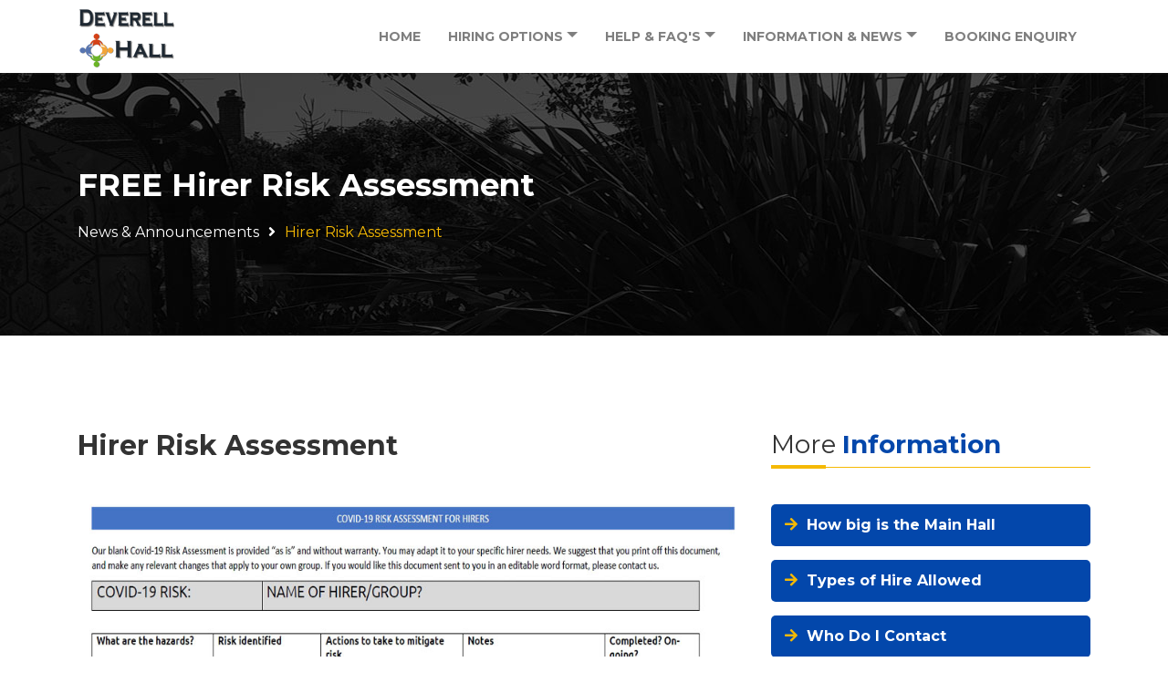

--- FILE ---
content_type: text/html; charset=UTF-8
request_url: https://www.deverellhall.co.uk/news-and-announcements/hirer-risk-assessment-covid-19/
body_size: 6294
content:
<!DOCTYPE html>
<!--[if lt IE 7 ]><html class="ie ie6" lang="en"> <![endif]-->
<!--[if IE 7 ]><html class="ie ie7" lang="en"> <![endif]-->
<!--[if IE 8 ]><html class="ie ie8" lang="en"> <![endif]-->
<!--[if (gte IE 9)|!(IE)]><!--><html lang="en"> <!--<![endif]-->
<head>
<!-- Basic Page Needs ================================================== -->
<meta http-equiv="content-type" content="text/html; charset=utf-8" />
<meta name="format-detection" content="telephone=no" />
<meta name="apple-mobile-web-app-capable" content="yes" />
<!-- Page Title, SEO and Meta ========================================== -->   
<title>Deverell Hall - FREE Hirer Risk Assessment</title>
<meta name="description" content="Deverell Hall have produced a Hirer Only Risk Assessment document which you might find useful. Our blank Covid-19 Risk Assessment is provided as is and without warranty. You may adapt it to your specific hirer needs."/>
<!--START CANONICAL TAG SNIPPET-->
<link rel="canonical" href="https://www.deverellhall.co.uk/news-and-announcements/hirer-risk-assessment-covid-19/" />
<!--END CANONICAL TAG SNIPPET-->
<meta name="keywords" content="deverell hall, village hall, purbrook, waterlooville, community hall, bookings, activities, inside the hall, conditions of hire"/>
<meta name="Rating" content="general" />
<meta name="Revisit-After" content="28 days" />
<meta name="Robots" content="index, follow" />
<meta name="Author" content="Deverell Hall" />
<!-- CSS Styles we want the page to look right ================================================== -->
<!-- Bootstrap4 Stylesheets -->
<link rel="stylesheet" type="text/css" href="../../theme-css/bootstrap.min.css">
<!-- Font Awesome Stylesheets -->
<link rel="stylesheet" type="text/css" href="../../theme-fonts/fontawesome/all.min.css">
<!-- Lightbox Stylesheets -->
<link rel="stylesheet" type="text/css" href="../../theme-css/lightbox.min.css">
<!-- Owl Carousel Stylesheets -->
<link rel="stylesheet" type="text/css" href="../../theme-css/owl.carousel.min.css">
<link rel="stylesheet" type="text/css" href="../../theme-css/owl.theme.default.min.css">
<!-- Parallax Stylesheets -->
<link rel="stylesheet" type="text/css" href="../../theme-css/parallax.css">
<!-- Template Main Stylesheets -->
<link rel="stylesheet" type="text/css" href="../../theme-css/style.css">
<!--Responsive CSS-->
<link rel="stylesheet" type="text/css" href="../../theme-css/responsive.css">
<meta http-equiv="X-UA-Compatible" content="IE=edge">
<meta name="viewport" content="width=device-width, initial-scale=1, maximum-scale=1, user-scalable=0"/>
<script src="../../theme-js/mail-protector/mail-script.js"></script>

<!-- Favicons always look nice too ================================================== -->
<link rel="shortcut icon" href="https://www.deverellhall.co.uk/favicon.ico" type="image/x-icon" />
<link rel="apple-touch-icon" href="https://www.deverellhall.co.uk/apple-touch-icon.png" />
<link rel="apple-touch-icon" sizes="57x57" href="https://www.deverellhall.co.uk/apple-touch-icon-57x57.png" />
<link rel="apple-touch-icon" sizes="72x72" href="https://www.deverellhall.co.uk/apple-touch-icon-72x72.png" />
<link rel="apple-touch-icon" sizes="76x76" href="https://www.deverellhall.co.uk/apple-touch-icon-76x76.png" />
<link rel="apple-touch-icon" sizes="114x114" href="https://www.deverellhall.co.uk/apple-touch-icon-114x114.png" />
<link rel="apple-touch-icon" sizes="120x120" href="https://www.deverellhall.co.uk/apple-touch-icon-120x120.png" />
<link rel="apple-touch-icon" sizes="144x144" href="https://www.deverellhall.co.uk/apple-touch-icon-144x144.png" />
<link rel="apple-touch-icon" sizes="152x152" href="https://www.deverellhall.co.uk/apple-touch-icon-152x152.png" />
<link rel="apple-touch-icon" sizes="180x180" href="https://www.deverellhall.co.uk/apple-touch-icon-180x180.png" />
<!--123 Simples Social Media OpenGraph Tags for Facebook, Twitter and GooglePlus-->
<!--Facebook-->
<meta property="og:title" content="Deverell Hall - FREE Hirer Risk Assessment"/>
<meta property="og:type" content="article"/>
<meta property="og:url" content="https://www.deverellhall.co.uk/news-and-announcements/hirer-risk-assessment-covid-19/"/>
<meta property="og:image" content="https://www.deverellhall.co.uk/theme-images/facebook/hirer-risk-assessment.jpg"/>
<meta property="og:image:type" content="image/jpeg" /> 
<meta property="og:image:width" content="900" />
<meta property="og:image:height" content="600" />
<meta property="og:site_name" content="Deverell Hall"/>
<meta property="fb:app_id" content="638660296873152"/> <!-- PUT HERE YOUR OWN APP ID - you could get errors if you don't use this one -->
<meta property="og:description" content="Deverell Hall have produced a Hirer Only Risk Assessment document which you might find useful. Our blank Covid-19 Risk Assessment is provided as is and without warranty. You may adapt it to your specific hirer needs."/>
<!-- Twitter Card data -->

<!-- END OpenGraph Social Media Tags -->
</head>
<!--Start The Page now-->
<body>
	<!-- start Header -->
	<header id="header" class="header fixed-top headerbg-lightcolor nav-container">
		<div class="container">
			<div class="row">
				<div class="col-sm-12">					
					<!-- Navigation Menu -->
					<nav class="navbar navbar-expand-lg navbar-light mgsb4navbar">
						<button class="navbar-toggler" type="button" data-toggle="collapse" data-target="#navbarSupportedContent" aria-controls="navbarSupportedContent" aria-expanded="false" aria-label="Toggle navigation" onClick="mgsChangeMenubar(this)">
							<span class="menubar1"></span>
							<span class="menubar2"></span>
							<span class="menubar3"></span>
						</button>
						<a class="navbar-brand d-md-block d-lg-none" href="https://www.deverellhall.co.uk/"><img class="logo" src="../../theme-images/logos/deverell-hall-logo.png" alt="Deverell Hall Logo"></a>
						<div class="collapse navbar-collapse" id="navbarSupportedContent">
							<a class="navbar-brand d-none d-sm-none d-md-none d-lg-block" href="https://www.deverellhall.co.uk/"><img class="logo" src="../../theme-images/logos/deverell-hall-logo.png" alt="Deverell Hall Logo"></a>
							<!--Start Nav Links -->
                            <ul class="navbar-nav ml-auto">
                            	<li class="nav-item">
									<a class="nav-link" href="https://www.deverellhall.co.uk/">Home</a>
					      </li>
								<li class="nav-item dropdown">
									<a class="nav-link dropdown-toggle" href="#" id="navbarDropdown" role="button" data-toggle="dropdown" aria-haspopup="true" aria-expanded="false">
										Hiring Options
									</a>
									<div class="dropdown-menu" aria-labelledby="navbarDropdown">
										<a class="dropdown-item" href="https://www.deverellhall.co.uk/hire-main-hall/">Main Hall Ground Floor</a>
										<a class="dropdown-item" href="https://www.deverellhall.co.uk/hire-conference-meeting-room/">Upstairs Conference Room</a>
										<a class="dropdown-item" href="https://www.deverellhall.co.uk/booking-calendar/">Check Availability Online</a>
									</div>
								</li>
								<li class="nav-item dropdown">
									<a class="nav-link dropdown-toggle" href="#" id="navbarDropdownPages" role="button" data-toggle="dropdown" aria-haspopup="true" aria-expanded="false">
										Help &amp; FAQ's
									</a>
									<div class="dropdown-menu" aria-labelledby="navbarDropdownPages">
										<a class="dropdown-item" href="https://www.deverellhall.co.uk/new-users/first-time-hirer/">First Time Hirer</a>
										<a class="dropdown-item" href="https://www.deverellhall.co.uk/user-guides/">User Guides</a>
										<a class="dropdown-item" href="https://www.deverellhall.co.uk/user-guides/faqs/">Questions &amp; Answers</a>
										<a class="dropdown-item" href="https://www.deverellhall.co.uk/user-guides/fees-and-payments/">Fees &amp; Payments</a>
									</div>
								</li>
								<li class="nav-item dropdown">
									<a class="nav-link dropdown-toggle" href="#" id="navbarDropdownPortfolio" role="button" data-toggle="dropdown" aria-haspopup="true" aria-expanded="false">
										Information &amp; News
									</a>
									<div class="dropdown-menu" aria-labelledby="navbarDropdownPortfolio">
                                    	<a class="dropdown-item" href="https://www.deverellhall.co.uk/news-and-announcements/">News &amp; Announcements</a>
                                        <a class="dropdown-item" href="https://www.deverellhall.co.uk/about-deverell-hall/">About Deverell Hall</a>
                                        <a class="dropdown-item" href="https://www.deverellhall.co.uk/about-deverell-hall/our-location/">Our Location</a>
										<a class="dropdown-item" href="https://www.deverellhall.co.uk/photo-and-video-gallery-deverell-hall/">Photo &amp; Video Gallery</a>
										<a class="dropdown-item" href="https://www.deverellhall.co.uk/whats-on/">Groups &amp; Current Hirers</a>
									</div>
								</li>
								
								<li class="nav-item">
									<a class="nav-link" href="https://deverellhall.co.uk/enquiry-booking/">Booking Enquiry</a>
								</li>
							</ul>
						</div>
					</nav>
					<!-- end Navigation Menu -->					
				</div><!--End col-sm-12 -->
			</div><!-- end row -->
		</div><!--End container -->
	</header>
	<!-- end Header -->
	
	<!-- start banner -->
	<section id="single-page-banner" class="single-page-banner services-page-top-banner">
		<div class="container">
			<div class="row">
				<div class="col-sm-12">
					<h3>FREE Hirer Risk Assessment</h3>
					<ul class="breadcrumb">
						<li><a href="https://www.deverellhall.co.uk/news-and-announcements/">News &amp; Announcements</a></li>
						<li> <i class="fas fa-angle-right"></i> </li>
						<li class="active">Hirer Risk Assessment</li>
					</ul>
				</div><!-- end col -->
			</div><!-- end row -->
		</div><!-- end container -->
	</section>
	<!-- end banner -->
	
	<!-- start service-single-content -->
<div id="service-single-content" class="service-single-content">
		<div class="container">
			<div class="row">
				<div class="col-md-8">
					<div class="post-title">
						<h1>Hirer Risk Assessment</h1>
					</div><!-- end title-box -->
					<div class="post-image">
						<img src="../../theme-images/page-content-900x600/hirer-risk-assessment.jpg" alt="Hirer Risk Assessment - Prevent the spread of Covid-19 at Deverell Hall">
					</div><!-- end post-image -->
					<div class="service-content">
						<p>Deverell Hall have produced a Hirer Only Risk Assessment document which you might find useful. Our blank Covid-19 Risk Assessment is provided <strong>&quot;as is&quot; and without warranty</strong>. You may adapt it to your specific hirer needs.</p>
                        <p>We suggest that you print off this document, and make any relevant changes that apply to your own group. If you would like this document sent to you in an editable word format, please contact us.</p>
                                    <!--Insert Button Link-->
                            <div class="cleaner-h10"></div>
                            <a class="btn btn-project btn-shutter-out-horizontal" href="https://www.deverellhall.co.uk/secure-downloads/index.php?hirer-blank-covid-19-risk-assessment.pdf" title="COVID-19 Risk Assessment Deverell Hall"><i class="fa fa-angle-right"></i> COVID-19: HIRER RISK ASSESSMENT</a>
                            <div class="cleaner-h30"></div>
                            <!--End Button Link-->
                        
                        <!--Start Service List-->
                            <div class="service-list">
									<div class="title-box inner-title-box">
										<h3 class="widget-title">ADDED Safety Precautions <strong>Now In Place</strong></h3>
									</div><!-- end title-box -->
									<ul class="list-unstyled">
                                    	<li>Hand sanitisers at entry points added;</li>
                                        <li>Yellow lines painted on exterior entry points to indicate social distancing measures;</li>
                                        <li>Exterior signs erected reminding people of social distancing;</li>
                                        <li>Interior signs about cleanliness, hand-washing, social distancing installed;</li>
                                        <li>Preschool Parents and/or non essential visitors now restricted from entry into the building;</li>
										<li>Additional cleaning of contact surfaces increased;</li>
										<li>Risk assessments completed.</li>
									</ul><!-- end list -->
								</div><!-- end service-list -->
                                
                                <p>Apart from cleaning, we needed to look at all risk assessments, and with that in mind we conducted and created specific <a href="https://www.deverellhall.co.uk/legal-risk-assessments/" title="Coronavirus (COVID-19) Risk Assessment" rel="nofollow" target="_blank" class="simp-bold">risk assessment for Covid-19. You can view this specific risk assessment by clicking here</a> or on the button below:</p>
                            <!--Insert Button Link-->
                            <div class="cleaner-h10"></div>
                            <a class="btn btn-project btn-shutter-out-horizontal" href="https://www.deverellhall.co.uk/legal-risk-assessments/"><i class="fa fa-angle-right"></i> RISK ASSESSMENT: COVID-19</a>
                            <div class="cleaner-h30"></div>
                            <!--End Button Link-->
                                
                                
                        
					
                            
                        
                        <!--START VIDEO-->
                        
						<!--End Video-->
                                
						
					</div><!-- end service-content -->
				</div><!-- end col-sm-8 -->
				
                <!--Start Sidebar Right-->
          <aside class="col-md-4">
					<!--Start Service List Links-->
                    <div class="service-list-menu">
						<div class="title-box intro-title-box">
							<h3 class="widget-title">More <strong>Information</strong></h3>
						</div><!-- end title-box -->
						<ul class="service-menu list-unstyled">
							<li><a href="https://www.deverellhall.co.uk/user-guides/faqs/index.php#more-info-main-hall-faq"><i class="fa fa-arrow-right"></i>How big is the Main Hall</a></li>
							<li><a href="https://www.deverellhall.co.uk/user-guides/faqs/index.php#more-info-main-hall-faq"><i class="fa fa-arrow-right"></i>Types of Hire Allowed</a></li>
							<li><a href="https://deverellhall.co.uk/enquiry-contact/"><i class="fa fa-arrow-right"></i>Who Do I Contact</a></li>
						</ul><!-- end service-menu -->
					</div><!-- end service-list-menu -->
					<!--Start Brochure List Links-->
                    <!-- end brochure-menu -->
					<!--Start FAQ Side Box-->
                    <div class="service-features">
						<div class="title-box intro-title-box">
							<h3 class="widget-title">Key Points &amp; <strong>Questions</strong></h3>
						</div><!-- end title-box -->
						<div class="panel-group" id="accordion">
							<div class="panel panel-default item">
								<button class="panel-heading highlight" data-toggle="collapse" data-target="#collapseOne" aria-expanded="true" aria-controls="collapseOne">
									<span class="panel-title">
										How busy is the hall? <i class="indicator far fa-minus-square  float-right"></i>
									</span><!-- end panel-title -->
								</button><!-- end panel-heading -->
								<div id="collapseOne" class="panel-collapse collapse show" data-parent="#accordion">
									<div class="panel-body">
										We are always busy which is great. We have over 20 regular hirer groups who use the facilities each week and at weekends. If you are looking for availability for casual hire, then we advise you to contact us early.
									</div>
								</div><!-- end panel-collapse -->
							</div><!-- end panel -->
							<div class="panel panel-default item">
								<button class="panel-heading" data-toggle="collapse" data-target="#collapseTwo" aria-expanded="false" aria-controls="collapseTwo">
									<span class="panel-title">
										My enquiry was rejected - why? <i class="indicator far fa-plus-square  float-right"></i>
									</span><!-- end panel-title -->
								</button><!-- end panel-heading -->
								<div id="collapseTwo" class="panel-collapse collapse" data-parent="#accordion">
									<div class="panel-body">
										There may be various reasons why we could not help you with your booking enquiry. We do our best to help most users of the hall, but perhaps there was a prior booking for the date/time you wanted. Or the type of request was not available at our hall. We will advise you of other places to try if we cannot help.
									</div>
								</div><!-- end panel-collapse -->
							</div><!-- end panel -->
							<div class="panel panel-default item">
								<button class="panel-heading" data-toggle="collapse" data-target="#collapseThree" aria-expanded="false" aria-controls="collapseThree">
									<span class="panel-title">
										Can I borrow tables and chairs? <i class="indicator far fa-plus-square  float-right"></i>
									</span><!-- end panel-title -->
								</button><!-- end panel-heading -->
								<div id="collapseThree" class="panel-collapse collapse" data-parent="#accordion">
									<div class="panel-body">
										Sorry, but the short answer is no.
									</div>
								</div><!-- end panel-collapse -->
							</div><!-- end panel -->
							<div class="panel panel-default item">
								<button class="panel-heading" data-toggle="collapse" data-target="#collapseFour" aria-expanded="false" aria-controls="collapseFour">
									<span class="panel-title">
										Does the hall have wi-fi? <i class="indicator far fa-plus-square  float-right"></i>
									</span><!-- end panel-title -->
								</button><!-- end panel-heading -->
								<div id="collapseFour" class="panel-collapse collapse" data-parent="#accordion">
									<div class="panel-body">
										Yes we have wi-fi access, with wired access points available in some parts of the building. Hirers can use either 2G or 5G fibre optics with speeds up to 400MB.
									</div>
								</div><!-- end panel-collapse -->
							</div><!-- end panel -->
						</div><!-- end panel-group -->
					</div><!-- end service-features -->
                    <!--END Sidebar FAQ Box-->
					
				</aside><!-- end col-sm-4 -->
			</div><!-- end container -->
		</div><!-- end container -->
	</div>
	<!-- end service-single-content -->
	
	<section id="singlesectionbanner" class="singlesectionservicebanner">
		<div class="container">
			<div class="row">
				<div class="col-md-7">
					<div class="banner-content">
						<h4>Waterlooville's Leading Community Hall</h4>
						<h2 class="header-title-text">Deverell Hall Purbrook</h2>
						<p>Our community hall is entirely self-funding, and managed by a dedicated group of volunteers who are passionate about what we do.</p>
					</div><!--End banner-content -->											
				</div><!--End col-sm-12 -->
			</div><!-- end row -->
		</div><!-- End container -->
	</section><!-- End of #Main -->
	
	<!-- start clients -->
<section id="clients" class="clients parallaxbgcolor">
		<div class="container">
			<div class="row">				
				<div class="col-sm-12">
					<!-- start section-title-block -->
					<div class="section-title-block">
						<h4 class="section-tag">Our Regular Users</h4>
						<h2 class="section-title">
							What's <strong>Happening</strong>
						</h2>
					</div><!-- end section-title-block -->
				</div><!-- end col-sm-12 -->
				<div class="col-md-12 col-lg-8">
					<div class="intro-text">
						At Deverell Hall in Purbrook we host a wide range of regular groups who use the facilities. Here are just a selection of just a few of them.
					</div><!-- end intro-text -->
				</div><!-- end col-sm-12 -->
				
				<div class="col-sm-12">						
					<div class="owl-carousel owl-theme">
						<div class="client-item-wrap">
							<img src="../../theme-images/clients/001-preschool.jpg" alt="Deverell Hall Preschool Meet at Deverell Hall"/>
						</div><!-- end client-item-wrap -->
						<div class="client-item-wrap">
							<img src="../../theme-images/clients/002-short-mat-bowls.jpg" alt="Crown Short Bowls Meet at Deverell Hall"/>
						</div><!-- end client-item-wrap -->
						<div class="client-item-wrap">
							<img src="../../theme-images/clients/003-abstract-dance-school.jpg" alt="Abstract Dance Meet at Deverell Hall"/>
						</div><!-- end client-item-wrap -->
						<div class="client-item-wrap">
							<img src="../../theme-images/clients/004-craft-memories.jpg" alt="Craft Memories Meet at Deverell Hall"/>
						</div><!-- end client-item-wrap -->
						<div class="client-item-wrap">
							<img src="../../theme-images/clients/005-pawara.jpg" alt="PAWARA Meet at Deverell Hall"/>
						</div><!-- end client-item-wrap -->
						<div class="client-item-wrap">
							<img src="../../theme-images/clients/006-wi.jpg" alt="WI Meet at Deverell Hall"/>
						</div><!-- end client-item-wrap -->
						<div class="client-item-wrap">
							<img src="../../theme-images/clients/007-rowans.jpg" alt="Rowans Support Group Meet at Deverell Hall"/>
						</div><!-- end client-item-wrap -->
						<div class="client-item-wrap">
							<img src="../../theme-images/clients/008-phs.jpg" alt="PHS Meet at Deverell Hall"/>
						</div><!-- end client-item-wrap -->
						<div class="client-item-wrap">
							<img src="../../theme-images/clients/009-table-tennis.jpg" alt="Table Tennis Meet at Deverell Hall"/>
						</div><!-- end client-item-wrap -->
						<div class="client-item-wrap">
							<img src="../../theme-images/clients/010-sms.jpg" alt="SMS Meet at Deverell Hall"/>
						</div><!-- end client-item-wrap -->
						<div class="client-item-wrap">
							<img src="../../theme-images/clients/011-ams.jpg" alt="AMS 4 Fitness Meet at Deverell Hall"/>
						</div><!-- end client-item-wrap -->
						<div class="client-item-wrap">
							<img src="../../theme-images/clients/012-hdarc.jpg" alt="HDARC Meet at Deverell Hall"/>
						</div><!-- end client-item-wrap -->
					</div><!-- end owl-carousel -->
				</div><!-- end col -->
			</div><!-- end row -->	
		</div><!-- end container -->
	</section>
	<!-- end clients -->
	
	<!-- start footer -->
<footer id="footer" class="footer">
		<div class="footer-widget-area">
			<div class="container">
				<div class="row">					
					<div class="col-md-6 col-lg-3">
						<div class="footerwidget-wrap">
							<h4 class="widget-title">Our <span>Legal Bits</span></h4>
							<div class="widget-area">
				  <ul class="useful-links list-unstyled">
									<li><a href="https://www.deverellhall.co.uk/legal-use-of-website/">Using Our Website</a></li>
                            		<li><a href="https://www.deverellhall.co.uk/legal-gdpr-privacy/">Our Privacy Policy</a></li>
                            		<li><a href="https://www.deverellhall.co.uk/legal-gdpr-cctv/">Our CCTV Policy</a></li>
                            		<li><a href="https://www.deverellhall.co.uk/booking-terms/">Booking Terms</a></li>
								</ul>
							</div><!--End latest-portfolio -->
							<div class="clearfix"></div>
						</div><!-- end recent-work-wrap -->
					</div><!-- end col -->
			  <div class="col-md-6 col-lg-3">
						<div class="footerwidget-wrap">
							<h4 class="widget-title">Our <span>Photo Gallery</span></h4>
							<div class="latest-pfolio">
				  <div class="row">
									<div class="col-md-6 col-sm-6">
										<div class="portfolio-wrapper">
											<img src="../../theme-images/photo-gallery/thumb/001s-front-building.jpg" alt="Front of Deverell Hall">
											<div class="portfolio-overlay">
												<div class="portfolio-overlay-inner">
													<div class="portfolio-overlay-content">
														<div class="portfolio-link">
															<a title="Details" href="https://www.deverellhall.co.uk/photo-and-video-gallery-deverell-hall/"><i class="fa fa-link"></i></a>
															<a data-lightbox="recentwork" data-title="Front of Deverell Hall" href="../../theme-images/photo-gallery/001b-front-building.jpg"><i class="fa fa-search-plus"></i></a>
														</div><!--End portfolio-link -->
													</div><!--End portfolio-overlay-content -->
												</div><!--End portfolio-overlay-inner -->
											</div><!--End portfolio-overlay -->
										</div><!--End portfolio-wrapper -->
									</div><!--End ./col- -->
									<div class="col-md-6 col-sm-6">
										<div class="portfolio-wrapper">
											<img src="../../theme-images/photo-gallery/thumb/002s-main-hall-stage-view.jpg" alt="Main Hall looking at stage">
											<div class="portfolio-overlay">
												<div class="portfolio-overlay-inner">
													<div class="portfolio-overlay-content">
														<div class="portfolio-link">
															<a title="Details" href="https://www.deverellhall.co.uk/photo-and-video-gallery-deverell-hall/"><i class="fa fa-link"></i></a>
															<a data-lightbox="recentwork" data-title="Main Hall looking towards stage" href="../../theme-images/photo-gallery/002b-main-hall-stage-view.jpg"><i class="fa fa-search-plus"></i></a>
														</div><!--End portfolio-link -->
													</div><!--End portfolio-overlay-content -->
												</div><!--End portfolio-overlay-inner -->
											</div><!--End portfolio-overlay -->
										</div><!--End portfolio-wrapper -->
									</div><!--End ./col- -->
								</div><!--End row -->
							</div><!--End latest-portfolio -->
							<div class="clearfix"></div>
						</div><!-- end recent-work-wrap -->
					</div><!-- end col -->
			  <div class="col-md-6 col-lg-3">
						<div class="footerwidget-wrap">
							<h4 class="widget-title">Our <span>NewsLetter</span></h4>
				      <p><strong>By subscribing to our mailing list you will always get the latest news from us.</strong></p>
							<!--Newsletter Subscription Register Form-->
                            <!-- start mailchimp form -->
							<div class="mc-form-holder">
								<div class="portfolio-wrapper">
											<img src="../../theme-images/footer-buttons/newsletter-sign-up.jpg" alt="Community News Sign-Up">
											<div class="portfolio-overlay">
												<div class="portfolio-overlay-inner">
													<div class="portfolio-overlay-content">
														<div class="portfolio-link">
															<a title="Newsletters" href="https://www.deverellhall.co.uk/community/" rel="nofollow" target="_blank"><i class="fa fa-link"></i></a>
															
														</div><!--End portfolio-link -->
													</div><!--End portfolio-overlay-content -->
												</div><!--End portfolio-overlay-inner -->
											</div><!--End portfolio-overlay -->
										</div><!--End portfolio-wrapper -->
							</div>
							<!-- end mailchimp form -->
						</div><!-- end footerwidget-wrap -->
					</div><!-- end col -->
			  <div class="col-md-6 col-lg-3">
						<div class="footerwidget-wrap">
							<h4 class="widget-title">Contact <span>Details</span></h4>
							<ul class="contact-info list-unstyled">
				        <li><i class="fa fa-home"></i> Deverell Hall, 84 London Road, Purbrook, PO7 5LU</li>
								<li><i class="fa fa-phone"></i> <a href="tel:03302232953">0330 223 2953</a></li>
								<li><i class="fa fa-envelope"></i> <script>Simpmail("bookings", "deverellhall.co.uk", "Contact Us", "RE: Enquiry from Deverell Hall website", "Hi Deverell Hall -");</script></li>
							</ul><!-- end contact-info  -->
							
							<ul class="list-inline list-social">
								<li class="list-inline-item">
									<a href="https://www.facebook.com/deverellhall/" class="social-icon social-icon-small social-icon-facebook" rel="nofollow" target="_blank">
										<i class="fab fa-facebook-f"></i>
										<i class="fab fa-facebook-f"></i>
									</a>
								</li>
								
							</ul><!-- end list-social -->
						</div><!-- end footerwidget-wrap -->
					</div><!-- end col -->					
				</div><!-- end row --> 
			</div><!-- end container -->
		</div><!-- end footer-widget-area -->
		<div class="container">
			<hr />
			<div class="row">					
				<div class="col-sm-12">
					<p class="text-center copyright">&copy;2026 <a href="https://www.deverellhall.co.uk/" class="footer-site-link" title="Deverell Hall Purbrook">Deverell Hall</a> All rights reserved. <a href="https://www.123simples.com/" class="footer-site-link" title="Web Design, SEO and Hosting" target="_blank">Powered by 123 Simples</a></p>
				</div><!-- end col --> 
			</div><!-- end row --> 
		</div><!-- end container -->
	</footer>
	<!-- end footer -->
	
	<a href="#" class="scrollup"><i class="fa fa-arrow-circle-up"></i></a>
	
	<!-- jQuery Library -->
	<script src="../../theme-js/jquery-3.4.1.min.js"></script>
	<!-- Popper js -->
	<script src="../../theme-js/popper.min.js"></script>
	<!-- Bootstrap4 Js -->
	<script src="../../theme-js/bootstrap.min.js"></script>
	<!-- owl.carousel Js -->
	<script src="../../theme-js/owl.carousel.min.js"></script>
	<!-- Isotope Filtring Js -->
	<script src="../../theme-js/isotope.pkgd.min.js"></script>
	<!-- Lightbox Js -->
	<script src="../../theme-js/lightbox.min.js"></script>
	<!-- ajaxchimp Js -->

	<!-- counterup Js -->
	<script src="../../theme-js/waypoint.js"></script>
	<script src="../../theme-js/jquery.counterup.min.js"></script>
	<!-- Template main Js -->
	<script src="../../theme-js/main.js"></script>
	
<!-- Start of StatCounter Code -->
<script type="text/javascript">
var sc_project=4903428; 
var sc_invisible=1; 
var sc_security="2972798a"; 
</script>

<script type="text/javascript"
src="http://www.statcounter.com/counter/counter_xhtml.js"></script><noscript><div
class="statcounter"><a title="counter on godaddy"
class="statcounter"
href="http://www.statcounter.com/godaddy_website_tonight/"><img
class="statcounter"
src="http://c.statcounter.com/4903428/0/2972798a/1/"
alt="counter on godaddy" /></a></div></noscript>
<!-- End of StatCounter Code -->
<!-- Start of Google Code -->
<script type="text/javascript">
var gaJsHost = (("https:" == document.location.protocol) ? "https://ssl." : "http://www.");
document.write(unescape("%3Cscript src='" + gaJsHost + "google-analytics.com/ga.js' type='text/javascript'%3E%3C/script%3E"));
</script>
<script type="text/javascript">
try {
var pageTracker = _gat._getTracker("UA-6940787-5");
pageTracker._trackPageview();
} catch(err) {}</script>
<!-- End of Google Code -->	
</body>
</html>

--- FILE ---
content_type: text/css
request_url: https://www.deverellhall.co.uk/theme-css/parallax.css
body_size: 184
content:
/*
|----------------------------------------------------------------------------
| parallax
|----------------------------------------------------------------------------
*/
.parallax::before {
    background-color: rgba(0, 0, 0, 0.8);
    content: "";
    height: 100%;
    left: 0;
    position: absolute;
    top: 0;
    width: 100%;
}
.parallax {
	background-attachment: fixed;
	background-color: rgba(0, 0, 0, 0.8);
    background-position: 50% 0;
    background-repeat: no-repeat;
    background-size: cover;
	position: relative;
	color: #fff;
}
.parallaxbgcolor::before {
    background-color: rgba(226, 225, 234, 0.8);
    content: "";
    height: 100%;
    left: 0;
    position: absolute;
    top: 0;
    width: 100%;
}
.parallaxbgcolor {
	background-attachment: fixed;
	background-color: rgba(226, 225, 234, 0.8);
    background-position: 50% 0;
    background-repeat: no-repeat;
    background-size: cover;
	position: relative;
	color: #777;
}

/*
|----------------------------------------------------------------------------
	TESTIMONIAL
|----------------------------------------------------------------------------
*/
#testimonials.parallax {
    background-image: url("../images/background/bg-4.jpg");
}

--- FILE ---
content_type: text/css
request_url: https://www.deverellhall.co.uk/theme-css/style.css
body_size: 13982
content:
/*
|------------------------------------------------------------------
	[Table of contents]:

	1. FONTS
	2. BODY
	3. COMMON CSS
	4. HEADER / #header
	5. Home Top Banner / .home-top-banner
		5.1 TOP BANNER CONTENT / .maintopbannercontent		
		5.2 CAROUSEL TOP BANNER SLIDER / #home-slider
	6. TITLE / .section-title-block
	7. PORTFOLIO / #portfolio
		7.1. LIGHTBOX
	8. CLIENTS
	9. ABOUT / #about
	10. BREADCRUMB / .breadcrumb
	11. INNER PAGES TOP BANNER / #single-page-banner
	12. SERVICE / #service
	13. Trending Project / #trendingproject
	14. TESTIMONIAL / #testimonials		
		14.1. STAR RATINGS / .rating-wrap
	15. Blog / #blog
	16. Contact / #contact
	17. SINGLE SERVICE / #service-single-content
		17.1. SERVICE LIST / .service-list
		17.2. SERVICE MENU / .service-menu
		17.3. SERVICE BROCHURE / .service-brochure
		17.4. SERVICE FEATURE / .service-features
	18. SINGLE PORTFOLIO / #pfolio-single-content
	19. SINGLE BLOG / #blog-single-content
		19.1. RELATED POST / #related-blog
		19.2. POST COMMENTS LIST / .commentlist
		19.3. COMMENTS FORM / #commentform
		19.4. SIDEBAR / #sidebar
	20. TEAM / .team-wrap
	
	21. Button / .btn-shutter-out-horizontal
	22. SUBSCRIBE / #mc-form
	23. SOCIAL / .social-icon
	24. PAGINATION / .pagenavigation
	25. FAQ / #faq
	26. PRICING / #pricing
	27. Section BANNER / .section-banner
	28. SUCCESS STORY / #success-story
	29. FOOTER / .footer
	30. 404 PAGE / .not-found
	
|-------------------------------------------------------------------
*/

/*
|----------------------------------------------------------------------------
	1. FONTS: Google Font
|----------------------------------------------------------------------------
*/
@import url('https://fonts.googleapis.com/css?family=Montserrat:400,400i,500,500i,600,600i,700,700i');

/*
|----------------------------------------------------------------------------
	2. BODY
|----------------------------------------------------------------------------
*/
body {
    color: #676767;
	font-family: 'Montserrat', sans-serif;
	margin: 0 auto;
	font-size: 16px;
	line-height: 1.625;
    height: 100%;
}


/*
|----------------------------------------------------------------------------
	3. COMMON CSS
|----------------------------------------------------------------------------
*/
h1, h2, h3, h4, h5, h6 {
    line-height: 1.4;
	color: #333;
}
img, iframe, object, embed {
    max-width: 100%;
}
p {
    margin-bottom: 25px;
}
a {
	color: #000;
}
a:hover {
    color: #0347ab;
    text-decoration: none;
}
a:focus {
    outline: medium none;
    text-decoration: none;
}
.simp-bold {font-weight:bold; color:#990000}
.simp-bold-r, .service-single-content .simp-bold-r {font-weight:bold; color:#990000}
.service-content .covid-bold {font-weight:bold; color:#F0420D}
.intro-text {
	color: #666;
    margin: 0 0 60px 30px;
	font-size: 18px;
}
.intro-text::before, .intro-text::after {
    position: absolute;
    content: '';
    width: 3px;
    top: 0;
    background: #0347ab;
	-webkit-transition: all .3s ease-out;
	-moz-transition: all .3s ease-out;
	-ms-transition: all .3s ease-out;
	-o-transition: all .3s ease-out;
	transition: all .3s ease-out;
}
.intro-text::before {
    left: 15px;
    height: calc(100% - 60px);
}
.intro-text::after {
    left: 25px;
    height: 30px;
}
.intro-text:hover::before {
    height: 30px;
}
.intro-text:hover::after {
    height: calc(100% - 60px);
}
.mt-30 {
	margin-top: 30px;
}
.mb-30 {
	margin-bottom: 30px;
}


/*
|----------------------------------------------------------------------------
	4. HEADER / #header
|----------------------------------------------------------------------------
*/
#header {
    background-color: rgba(62, 62, 62, 0.7);
    box-shadow: 0 0 3px 0 rgba(50, 50, 50, 0.6);
	height: 80px;
	-webkit-transition:height 0.4s ease 0s, opacity 0.3s ease 0s;
    -moz-transition:height 0.4s ease 0s, opacity 0.3s ease 0s;
    -ms-transition:height 0.4s ease 0s, opacity 0.3s ease 0s;
    -o-transition:height 0.4s ease 0s, opacity 0.3s ease 0s;
    transition:height 0.4s ease 0s, opacity 0.3s ease 0s;
    z-index: 199;
}

/*************************** Menu Navbar ***************************/
#header nav.navbar.mgsb4navbar {
    background-color: transparent;
    border-bottom: none;
	padding: 0;
}
#header.headerbg-darkcolor {
    background-color: rgba(0, 0, 0, 0.8);
}
#header.headerbg-lightcolor {
    background-color: rgba(255, 255, 255, 1);
}
#header.white-bg {
	background-color: rgba(255, 255, 255, 1);
}
#header.mgsfixed-nav {	
	background-color: rgba(255, 255, 255, 1);
	height: 56px;
}
nav.navbar.mgsb4navbar .navbar-brand {
    height: auto;
	margin: 0;
    padding: 0 50px 0 0;
}
nav.navbar.mgsb4navbar .navbar-brand .logo {
    height: 80px;
	-webkit-transition: height 0.4s ease 0s, opacity 0.3s ease 0s;
    -moz-transition: height 0.4s ease 0s, opacity 0.3s ease 0s;
    -ms-transition: height 0.4s ease 0s, opacity 0.3s ease 0s;
    -o-transition: height 0.4s ease 0s, opacity 0.3s ease 0s;
	transition: height 0.4s ease 0s, opacity 0.3s ease 0s;
	width: auto;
}
.mgsfixed-nav .navbar.mgsb4navbar .navbar-brand .logo{
    height: 56px;
	width: auto;
}
/*#header nav.navbar.mgsb4navbar .dropdown:hover>.dropdown-menu {display: block;}*/
#header nav.navbar.mgsb4navbar .dropdown:hover>.dropdown-menu {
	margin: 0;
}
nav.navbar.mgsb4navbar .navbar-nav a.nav-link {
	font-size: 14px;
	line-height: 1.4;
	font-weight: bold;
	padding: 30px 15px;
}
.mgsfixed-nav nav.navbar.mgsb4navbar .navbar-nav a.nav-link {
	padding: 18px 15px;
}
.mgsfixed-nav nav.navbar.mgsb4navbar .navbar-brand > img.logo, .mgsfixed-nav .navbar-brand .logo {
	height: 56px;
}

/*************************** Menu Position ***************************/



/*************************** Responsive Menu Bar ***************************/
.navbar-light .navbar-toggler {
    border-color: #0347ab;
}
.menubar1, .menubar2, .menubar3 {
	display: block;
	width: 30px;
	height: 5px;
	background-color: #0347ab;
	margin: 5px 0;
	transition: 0.3s;
}
.mgschangemenu-bar .menubar1 {
	-webkit-transform: rotate(-45deg) translate(-9px, 6px);
	transform: rotate(-45deg) translate(-9px, 6px);
	background-color: #ff0000;
}
.mgschangemenu-bar .menubar2 {
	opacity: 0;
}
.mgschangemenu-bar .menubar3 {
	-webkit-transform: rotate(45deg) translate(-8px, -8px);
	transform: rotate(45deg) translate(-8px, -8px);
	background-color: #ff0000;
}

/*************************** Menu hover Animation ***************************/
nav.navbar.mgsb4navbar .navbar-nav a.nav-link {
    text-transform: uppercase;
	position: relative;
}
nav.navbar.mgsb4navbar .navbar-nav a.nav-link::after {
	position: absolute;
	bottom: 0;
	left: 0;
	right: 0;
	margin: auto;
	width: 0;
	height: 3px;
	content: "";
	background-color: #f5b904;
	-webkit-transition: all 0.5s;
    -moz-transition: all 0.5s;
    -ms-transition: all 0.5s;
    -o-transition: all 0.5s;
	transition: all 0.5s;
}
nav.navbar.mgsb4navbar .navbar-nav a.nav-link:hover::after, nav.navbar.mgsb4navbar .navbar-nav a.nav-link.active::after {
	width: 100%;
}

/*************************** Dropdown Menu ***************************/
nav.navbar.mgsb4navbar .navbar-nav a.nav-link.dropdown-toggle::after {
	background-color: transparent;
	position: relative;
    border-top: 6px solid;
	border-right: 6px solid transparent;
	border-bottom: 0;
	border-left: 6px solid transparent;
	width: auto;
}
nav.navbar.mgsb4navbar .navbar-nav a.nav-link.dropdown-toggle.active::after {
    width: auto;
}
nav.navbar.mgsb4navbar .navbar-nav a.nav-link:hover, nav.navbar.mgsb4navbar .navbar-nav a.nav-link.active {
	background-color: #0347ab;
    color: #fff;
}
nav.navbar.mgsb4navbar .navbar-nav li.dropdown .dropdown-menu {
    padding: 3px 0;
	border-top: 3px solid #f5b904;
}
nav.navbar.mgsb4navbar .navbar-nav li.dropdown .dropdown-menu .dropdown-item:hover {
    background-color: rgba(3, 71, 171, 0.3);
}
nav.navbar.mgsb4navbar .navbar-nav li.dropdown .dropdown-menu .dropdown-item.active, nav.navbar.mgsb4navbar .navbar-nav li.dropdown .dropdown-menu .dropdown-item:active {
    background-color: #0347ab;
}

@media screen and (min-width: 992px) {
	.dropdown .dropdown-menu {
		-webkit-transition: all 0.3s;
		-moz-transition: all 0.3s;
		-ms-transition: all 0.3s;
		-o-transition: all 0.3s;
		transition: all 0.3s;
		overflow: hidden;
		transform-origin: top center;
		-webkit-transform: scale(1,0);
		transform: scale(1,0);
		display: block;
	}
	.dropdown:hover .dropdown-menu {
		-webkit-transform: scale(1);
		transform: scale(1);
	}
}



/*
|----------------------------------------------------------------------------
	5. Home Top Banner / .home-top-banner
|----------------------------------------------------------------------------
*/
.home-top-banner {
	background-attachment: fixed;
    background-color: #555;
	background-image: url("../theme-images/background/main-banner.jpg");
	background-position: center;
	background-repeat: no-repeat;
	background-size: cover;
    height: calc(100vh - 80px);
	overflow: hidden;
    position: relative;
	margin-top: 80px;
    z-index: 1;
}
.home-top-banner.banner-2 {
	background-image: url("../theme-images/background/main-banner-2.jpg");
}
.home-top-banner.banner-3 {
	background-image: url("../theme-images/background/main-banner-3.jpg");
}
.home-top-banner::after {
	background-color: rgba(0, 0, 0, 0.6);
    content: "";
    height: 100%;
    left: 0;
    position: absolute;
    top: 0;
    width: 100%;
    z-index: -1;
}

.background-transparent {
	background-color: transparent;
}
.display-table {
    display: table;
    height: 100%;
    width: 100%;
}
.display-table-cell {
    display: table-cell;
    vertical-align: middle;
}
.banner-content {
    padding: 100px 0;
}
.banner-content h1, .banner-content h2 {
    color: #f5b904;
    font-size: 54px;
	line-height: 1.3;
	font-weight: bold;
	margin: 0 0 15px;
    text-transform: capitalize;
}
#singlesectionbanner .banner-content h1, #singlesectionbanner .banner-content h2 {
    font-size: 48px;
}
.banner-content h3, .banner-content h4 {
    color: #fff;
	font-style: italic;
    text-transform: capitalize;
}
.banner-content h4 {
    font-size: 22px;
	margin-bottom: 5px;
}
.banner-content p {
    color: #ddd;
}
.banner-content p:last-child {
	margin: 0;
}
.banner-content li a {
    color: #fff;
    border-color: #fff;
}

/*
|----------------------------------------------------------------------------
	5.1 TOP BANNER CONTENT / .maintopbannercontent
|----------------------------------------------------------------------------
*/
.maintopbannercontent h2 {
    margin: 10px 0 20px;
    text-transform: capitalize;
    font-size: 38px;
    font-weight: bold;
}
.maintopbannercontent p.sub-title {
	font-size: 22px;
}
.maintopbannercontent .btn-holder {
	margin: 30px 0 20px;
}
.maintopbannercontent .btn-holder .btn {
	font-size: 18px;
	margin-right: 10px;
}
.maintopbannercontent .countoverlay-bg {
	position: absolute;
	top: 0;
	bottom: 0;
	right: 0;
	left: 0;
	width: 100%;
	height: 100%;
	background-color: rgba(0, 0, 0, 0.6);
	transform: skewY(4deg);
	transform-origin: bottom right;
}
.maintopbannercontent .countoverlay-bg.secondary-colorbg {
	background-color: rgba(3, 72, 171, 0.6);
}

@media (min-width: 992px) {
	.maintopbannercontent {
		width: 768px;
		height: 100%;
		min-height: 0;
	}
	.maintopbannercontent .countoverlay-bg {
		min-height: 0;
		transform: skewX(-10deg);
		transform-origin: top right;
	}
	.maintopbannercontent .countoverlay-bg {
		position: absolute;
		width: 60%;
		min-width: 768px;
	}
}

/*
|----------------------------------------------------------------------------
	5.2 CAROUSEL TOP BANNER SLIDER / #home-slider
|----------------------------------------------------------------------------
*/
.home-slider {
	height: calc(100vh - 80px);
    width: 100%;
	margin-top: 80px;
}
.home-slider.image-bg {
    background-image: url("../theme-images/slider/slide-3.jpg");
	background-repeat: no-repeat;
	background-size: cover;
	background-position: center center;
}
#particles-js {
    height: 100%;
    left: 0;
    position: absolute;
    top: 0;
    width: 100%;
}
#home-slider .owl-carousel {
	position: relative;
	height: 100%;
}
#home-slider .owl-carousel .owl-slide::before {
    background-color: rgba(0, 0, 0, 0.6);
    content: "";
    height: 100%;
    left: 0;
    position: absolute;
    top: 0;
    width: 100%;
}
#home-slider .owl-carousel div:not(.owl-nav) {
	height: 100%;
}
#home-slider .owl-carousel .owl-nav {
	height: 0;
	position: absolute;
	top: 46%;
	left: 0;
	right: 0;
}
#home-slider .owl-carousel .owl-nav .owl-buttons div {
	position: absolute;
	top: 0;
	bottom: 0;
	display: inline-block;
	margin: 0;
	width: 50px;
	height: 30px;
	line-height: 25px;
	text-align: center;
	font-size: .9em;
	border-radius: 3px;
	color: #FFF;
	background: #000;
	opacity: .6;
	text-transform: capitalize;
}
#home-slider .owl-nav > button {
    background: transparent none repeat scroll 0 0;
    font-size: 50px;
	color: #fff;
}
* {
	box-sizing: border-box;
}

#home-slider .owl-carousel .owl-slide {
	background-color: rgba(0, 0, 0, 0);
	background-repeat: no-repeat;
	background-size: cover;
	background-position: center center;
    height: 100%;
}
#home-slider .owl-carousel .owl-slide.slide-1 {
    background-image: url("../theme-images/slider/slide-1.jpg");
}
#home-slider .owl-carousel .owl-slide.slide-2 {
    background-image: url("../theme-images/slider/slide-2.jpg");
}
#home-slider .owl-carousel .owl-slide.slide-3 {
    background-image: url("../theme-images/slider/slide-3.jpg");
}
#home-slider .owl-carousel .slider-content {
	bottom: 0;
    display: table;
    left: 0;
    position: absolute;
    right: 0;
    text-align: center;
    top: 0;
    width: 100%;
}
#home-slider .slider-caption {
    display: table-cell;
    vertical-align: middle;
}
#home-slider .owl-carousel .slider-content .slider-caption .caption-container {
	height: auto;
    margin: 30px auto 0;
    max-width: 860px;
    width: 80%;
}
#home-slider .owl-carousel .slider-content h2.banner-title-text {
    color: #fff;
    font-size: 44px;
	line-height: 1.3;
    font-weight: 700;
    letter-spacing: 2px;
	margin: 20px 0;
    text-transform: capitalize;
}
#home-slider .owl-carousel .slider-content h2.banner-title-text span {
    color: #f5b904;
}
#home-slider .owl-carousel .slider-content .sub-title {
	font-family: 'Raleway', sans-serif;
	font-size: 24px;
	line-height: 1.3;
	margin-bottom: 30px;
}
#home-slider .owl-carousel .slider-content .sub-title.white-text {
    color: #fff;
}
#home-slider .owl-carousel div.slider-caption {
    height: auto;
    margin-top: 10%;
}
#home-slider .btn-shutter-out-horizontal:before {
    background-color: #f5b904;
}
#home-slider .btn-shutter-out-horizontal:hover {
    color: #fff;
	border: 1px solid #f5b904;
}
#home-slider  .owl-next {
    float: right;
	padding: 4px 11px;
}
#home-slider  .owl-prev {
    float: left;
	padding: 4px 8px;
}
#home-slider  .owl-nav {
	max-width: 1170px;
	margin: 0 auto;
    opacity: 0;
}
#home-slider :hover .owl-nav  {
    opacity: 1;
}
#home-slider .btn.btn-transparent  {    
    font-size: 18px;
    margin-top: 30px;
    margin-bottom: 30px;
}
.scroll-arrow {
    bottom: 10px;
    color: #fff;
    font-size: 24px;
    height: 24px;
    left: 50%;
    margin-left: -16px;
    position: absolute;
    text-align: center;
    width: 24px;
    z-index: 3;
} 
@keyframes fade-In-Down { 
    0% { 
        opacity: 0; 
        transform: translateY(-40px); 
    } 
    50%{
       opacity: 0.3; 
    }
    100% { 
        opacity: 1; 
        transform: translateY(0); 
    } 
} 
.fade-In-Down{ 
    opacity: 0; 
    -moz-transform:translateY(-40px);
    -webkit-transform:translateY(-40px);
    -o-transform:translateY(-40px);
    -ms-transform:translateY(-40px);
    transform:translateY(-40px);
}
.scroll-arrow .animated.infinite {
    animation-iteration-count: infinite;
}
.scroll-arrow .fade-In-Down {
    animation-name: fade-In-Down;
}
.scroll-arrow .animated {
    animation-duration: 1s;
}

.banner-content h4 {
	color: #fff;
	font-size: 20px;
	font-weight: bold;
}
.banner-content h2.type-animate {
	margin-top: 10px;
	margin-bottom: 30px;
}
.banner-content h2.type-animate a.typewrite {
	color: #fff;
	font-size: 42px;
	font-weight: bold;
}
.banner-content {
	text-align: center;
	color: #fff;
}
.banner-content > h4, .slider-content h4 {
	color: #fff;
    margin: 30px 0 10px;
}
.maintopbannercontent .banner-content a.btn-more {
    color: #f5b904;
}

.video-bg .home-top-banner {
    background-color: transparent;
	background-image: none;
}


/*
|----------------------------------------------------------------------------
	6. TITLE / .section-title-block
|----------------------------------------------------------------------------
*/
.section-title-block {
    margin: 0 0 60px;
}
.section-title-block .section-title {
	font-size: 42px;
    margin: 0 0 0 7px;
	text-transform: capitalize;
    display: inline-block;
    position: relative;
    padding: 10px 15px;
    background-color: #f5b904;
    color: #fff;
	-webkit-transition: all 0.5s;
    -moz-transition: all 0.5s;
    -ms-transition: all 0.5s;
    -o-transition: all 0.5s;
	transition: all 0.5s;
}
.section-title-block .section-title::after {
    display: block;
    width: 7px;
    height: 100%;
    position: absolute;
    bottom: 6px;
    left: -7px;
    content: "";
    border: 1px solid #e7ae02;
    background: #e7ae02;
    -webkit-transform: skew(0deg,60deg);
    -moz-transform: skew(0deg,60deg);
    -ms-transform: skew(0deg,60deg);
    -o-transform: skew(0deg,60deg);
    transform: skew(0deg,60deg);
}
.section-title-block .section-title strong {
    color: #0347ab;
	font-weight: bold;
}
section:hover .section-title-block .section-title {
    letter-spacing: 2px;
	-webkit-transition: all 0.5s;
    -moz-transition: all 0.5s;
    -ms-transition: all 0.5s;
    -o-transition: all 0.5s;
	transition: all 0.5s;
}
.section-title-block .section-tag {
    margin: 0 0 15px;
	font-size: 16px;
	font-weight: 400;
	color: #999;
	text-transform: capitalize;
}
.sub-title {
    font-size: 28px;
    margin-top: 0;
}
/*title-box*/
.title-box::before {
    background-color: #f5b904;
    bottom: 0;
    content: "";
    display: block;
    height: 4px;
    left: 0;
    margin: 0 0 -2px;
    position: absolute;
    width: 60px;
}
.title-box {
    border-bottom: 1px solid #f5b904;
    margin: 60px 0 40px;
    position: relative;
}
.intro-title-box {
    margin: 0 0 40px;
}
.inner-title-box {
    margin: 30px 0 40px;
}
.title-box > h3 {
	font-weight: 400;
	margin: 0 0 5px;
	text-transform: capitalize;
}
.title-box > h3 strong {
    color: #0347ab;
}
.post-title {
	margin: 0 0 20px;
}

/*
|----------------------------------------------------------------------------
	7. PORTFOLIO / #portfolio
|----------------------------------------------------------------------------
*/
#portfolio {
	background-color: #fff;
	padding: 100px 0;
}
/* category filter */
.filter-section {
	padding-top:40px;
}
.filter-container {
    margin: 0 0 50px;
    text-align:center;
}
.filter-section h1 {
    text-align:center
}
.filter-section .filter-container .filter > li {
    margin: 0;
    padding: 0 5px 10px;
}
ul.filter > li > a {
	color: #000;
	border: 1px solid;
    border-radius: .25rem;
	display:  block;
	font-weight: 500;
    padding: 6px 20px;
}
ul.filter > li.active a, ul.filter > li > a:hover,ul.filter > li > a:focus {
	background-color: #0347ab;
	color: #fff;
	border-color: #0347ab;
    text-decoration:none;
    outline:none
}


.isotopeContainer.space-style {
    margin: 0 -15px;
}
.portfolio-wrapper {
    cursor: pointer;
	margin-bottom: 30px;
    overflow: hidden;
    position: relative;
}
.portfolio-wrapper > img {
	width: 100%;
}
.portfolio-overlay-inner {
    display: table;
    height: 100%;
    text-align: center;
    width: 100%;
}
.portfolio-overlay-content {
    display: table-cell;
    vertical-align: middle;
}
.portfolio-link {
    margin: .5rem 0 10px;
}
.portfolio-caption {
	padding: 0 10px;
	margin: 0 0 .5rem;
}
.portfolio-caption h3 {
	line-height: 1.48;
	font-size: 16px;
	margin-bottom: 0;
}
.portfolio-caption a {
	color: #fff;
    font-size: 16px;
}
.portfolio-link a {
	color: #f5b904;
    font-size: 16px;
	display: inline-block;
    margin: 5px;
    padding: 6px 10px;
    border: 1px solid #f5b904;
	border-radius: 5px;
}
.portfolio-link a:hover {
    color: #fff;
	background-color: #f5b904;
}
.portfolio-caption a:hover {
	color: #f5b904;
	text-decoration: none;
}
.no-space, .no-space .portfolio-wrapper{
    margin: 0;
    padding: 0;
}

.portfolio-overlay {
    background-color: rgba(0, 0, 0, 0.8);
    height: 100%;	
    opacity: 0;
	padding: 10%;
    position: absolute;
    text-align: center;
    top: 0;
    -moz-transform: scale(0);
    -webkit-transform: scale(0);
    -o-transform: scale(0);
    -ms-transform: scale(0);
    transform: scale(0);
	-webkit-transition: all 0.6s ease-in-out 0s;
    -moz-transition: all 0.6s ease-in-out 0s;
    -ms-transition: all 0.6s ease-in-out 0s;
    -o-transition: all 0.6s ease-in-out 0s;
    transition: all 0.6s ease-in-out 0s;
    width: 100%;
    z-index: 2;
}
.portfolio-overlay p, .portfolio-overlay a {
    position: relative;
    z-index: 4;
}
.portfolio-overlay::before {
    border-width: 0;
    content: "";
    height: 0;
    left: 10%;
    position: absolute;
    top: 10%;
	-webkit-transition: height 0.5s ease 0.15s;
    -moz-transition: height 0.5s ease 0.15s;
    -ms-transition: height 0.5s ease 0.15s;
    -o-transition: height 0.5s ease 0.15s;
    transition: height 0.5s ease 0.15s;
    width: 0;
    z-index: 3;
}
.portfolio-overlay::after {
    border-width: 0;
    bottom: 10%;
    content: "";
    height: 0;
    position: absolute;
    right: 10%;	
	-webkit-transition: width 0.1s ease 0.2s;
    -moz-transition: width 0.1s ease 0.2s;
    -ms-transition: width 0.1s ease 0.2s;
    -o-transition: width 0.1s ease 0.2s;
    transition: width 0.1s ease 0.2s;
    width: 0;
    z-index: 3;
}
.portfolio-wrapper:hover .portfolio-overlay::before {
    border-right: 1px solid #fff;
    border-top: 1px solid #fff;
    height: 80%;	
	-webkit-transition: width 0.1s ease 0.5s, height 0.1s ease 0.6s;
    -moz-transition: width 0.1s ease 0.5s, height 0.1s ease 0.6s;
    -ms-transition: width 0.1s ease 0.5s, height 0.1s ease 0.6s;
    -o-transition: width 0.1s ease 0.5s, height 0.1s ease 0.6s;
	transition: width 0.1s ease 0.5s, height 0.1s ease 0.6s;
    width: 80%;
}
.portfolio-wrapper:hover .portfolio-overlay::after {
    border-bottom: 1px solid #fff;
    border-left: 1px solid #fff;
    height: 80%;
	-webkit-transition: width 0.1s ease 0.7s, height 0.1s ease 0.8s;
    -moz-transition: width 0.1s ease 0.7s, height 0.1s ease 0.8s;
    -ms-transition: width 0.1s ease 0.7s, height 0.1s ease 0.8s;
    -o-transition: width 0.1s ease 0.7s, height 0.1s ease 0.8s;
	transition: width 0.1s ease 0.7s, height 0.1s ease 0.8s;
    width: 80%;
}
.portfolio-wrapper:hover .portfolio-overlay {
    -moz-transform: scale(1);
    -webkit-transform: scale(1);
    -o-transform: scale(1);
    -ms-transform: scale(1);
    transform: scale(1);
    opacity: 1;
}

#singlesectionbanner.singlesectionportfoliobanner {
	background-image: url(../theme-images/background/sectionbanner.jpg);
}


/*
|----------------------------------------------------------------------------
	7.1. LIGHTBOX
|----------------------------------------------------------------------------
*/
.lightbox .lb-image {
    border: 10px solid #fff;
    border-radius: 15px;
}
.lb-data .lb-details {
    width: 90%;
    line-height: 1.48;
    margin: 10px 0;
}
.lb-data .lb-caption {
    font-size: 16px;
	line-height: 1.48;
	border-left: 5px solid #f5b904;
	border-radius: 2px;
	padding: 5px 0 5px 10px;
}
.lb-data .lb-number {
    padding-top: 8px;
    font-size: 14px;
}
.lb-data {
    color: #fff;
}


/*
|----------------------------------------------------------------------------
	8. CLIENTS
|----------------------------------------------------------------------------
*/	
#clients {
	padding: 100px 0;
}
.client-item-wrap img{
	max-width: 200px;
}

/* CAROUSEL CONTROL */
.owl-theme .owl-nav{
	margin-top: 10px;
}
.owl-carousel.owl-theme .owl-dots, .owl-theme .owl-nav.disabled + .owl-dots {
    margin-top: 20px;
}
.owl-theme .owl-dots .owl-dot span {
    background-color: transparent;
	border: 2px solid #f5b904;
}
.owl-theme .owl-dots .owl-dot.active span, .owl-theme .owl-dots .owl-dot:hover span {
    background-color: #f5b904;
}
.owl-carousel .owl-nav button.owl-next, .owl-carousel .owl-nav button.owl-prev, .owl-theme .owl-nav [class*="owl-"] {
    color: #0347ab;
	padding: 0 10px !important;
	margin: 0 5px !important;
	font-size: 28px;
	line-height: 1;
	font-weight: bold;
	-webkit-transition:all 0.3s ease 0s;
	-moz-transition:all 0.3s ease 0s;
	-ms-transition:all 0.3s ease 0s;
	-o-transition:all 0.3s ease 0s;
	transition: all 0.3s ease 0s;
}
.owl-theme .owl-nav [class*="owl-"]:hover {
	background: transparent;
	color: #f5b904;
}


/*
|----------------------------------------------------------------------------
	9. ABOUT / #about
|----------------------------------------------------------------------------
*/
#about, #aboutvision {
	padding: 100px 0;
}
#about .about-text .title-box {
    margin: 0 0 40px;
}
#about .title-box, #aboutvision .title-box {
    margin: 0 0 40px;
}
.about-text p {
    margin: 0 0 30px;
    padding: 0;
}
#about .button-holder, #aboutvision .button-holder {
    margin: 30px 0 0;
}

#about .about-text-block {
    padding-left: 40px;
}
#aboutvision .about-text-block {
    padding-right: 40px;
}
.about-wrap .icon-holder {
    float: left;
	margin-top: 5px;
    text-align: center;
}
.about-wrap .icon-holder i {
    background-color: #ddd;
	border: 1px solid #ddd;
    border-radius: 50%;
    color: #d81e1e;
	height: 40px;
	font-size: 24px;
    line-height: 40px;
    width: 40px;
}
.about-wrap:hover .icon-holder i {
    background-color: #d81e1e;
	border-color: #d81e1e;
    color: #fff;
}
.about-wrap li::before {
	color: #fff;
    content: "\f14a";
    font-family: "Font Awesome 5 Free";
    padding-right: 8px;
}
.about-wrap li {
    padding: 0 0 5px;
}
.about-box > p:last-child, .about-box .list-unstyled {
    margin: 0;
}


/*
|----------------------------------------------------------------------------
	10. BREADCRUMB / .breadcrumb
|----------------------------------------------------------------------------
*/
.breadcrumb {
    background-color: transparent;
	margin-bottom: 0;
	padding: 15px 0 0;
}
.breadcrumb li i {
	padding: 0 10px;
}
.breadcrumb, .breadcrumb a {
	color: #fff;
}
.breadcrumb > .active, .breadcrumb a:hover {
    color: #f5b904;
	text-decoration: none;
}

/*
|----------------------------------------------------------------------------
	11. INNER PAGES TOP BANNER / #single-page-banner
|----------------------------------------------------------------------------
*/
#single-page-banner {
    margin-top: 80px;
    padding: 100px 0;
    position: relative;
    width: 100%;
}
#single-page-banner.single-page-banner::before {
    background-color: rgba(0, 0, 0, 0.7);
    content: "";
    height: 100%;
    left: 0;
    position: absolute;
    top: 0;
    width: 100%;
}
#single-page-banner.single-page-banner {
	background-attachment: fixed;
	background-color: #b5b5b5;
	background-repeat: no-repeat;
    background-position: 50% 0;
	background-size: cover;
}
/* Page Banner Images if using */
#single-page-banner.single-page-banner.about-page-top-banner {
    background-image: url("../theme-images/background/about-banner.jpg");
}
#single-page-banner.single-page-banner.services-page-top-banner {
    background-image: url("../theme-images/background/service-banner.jpg");
}
#single-page-banner.single-page-banner.blog-page-top-banner {
    background-image: url("../theme-images/background/blog-banner.jpg");
}
#single-page-banner.single-page-banner.portfolio-page-top-banner {
    background-image: url("../theme-images/background/portfolio-banner.jpg");
}
#single-page-banner.single-page-banner.contact-page-top-banner {
    background-image: url("../theme-images/background/contact-banner.jpg");
}
#single-page-banner.single-page-banner h3 {
    color: #fff;
    font-size: 34px;
	font-weight: bold;
	margin: 0;
}


/*
|----------------------------------------------------------------------------
	12. SERVICE / #service
|----------------------------------------------------------------------------
*/
#service {
	padding: 100px 0;
}
.service-item-block {
	margin: 60px 0 0;
}
.service-item-block:first-child {
    margin: 0;
}
.service-wrap {
	background-color: #fff;
	-webkit-box-shadow: 0px 10px 25px rgba(0,0,0,0.1);
	box-shadow: 0px 10px 25px rgba(0,0,0,0.1);
    border-radius: 10px;
    margin: 0 0 30px;
    padding: 30px;
	position: relative;
	-webkit-transition: all 0.3s ease 0s;
    -moz-transition: all 0.3s ease 0s;
    -ms-transition: all 0.3s ease 0s;
    -o-transition: all 0.3s ease 0s;
    transition: all 0.3s ease 0s;
}
.service-wrap:hover {
    -webkit-box-shadow: 0px 10px 25px rgba(0,0,0,0.3);
    box-shadow: 0px 10px 25px rgba(0,0,0,0.3);
    border-radius: 10px;
}
.service-item-block.service-grid-style {
    margin-top: -30px;
}
.service-item-block.service-grid-style .service-wrap {
    margin: 30px 0 0;
}
.service-box {
    display: table;
    width: 100%;
}
.service-icon-box {
    text-align: center;
}
.service-icon-box i {
    background-color: #fff;
    border: 1px solid #f5b904;
    border-radius: 10px;
    color: #f5b904;
	height: 244px;
	font-size: 160px;
	line-height: 244px;
	text-align: center;
	width: 244px;
}
.service-item-block:hover .service-icon-box i {
    color: #0347ab;
    border-color: #0347ab;
}
.service-item-block:hover .service-wrap {
    background-color: #f9f9f9;
}
.service-item-block.service-grid-style:hover .service-wrap {
    background-color: transparent;
}
.service-item-block.service-grid-style:hover .service-icon-box i {
    color: #f5b904;
    border-color: #f5b904;
}
.service-item-block.service-grid-style .service-wrap:hover .service-icon-box i {
    color: #0347ab;
    border-color: #0347ab;
}
.service-item-block .service-wrap:hover .service-icon-box h3 a {
    color: #0347ab;
}
.service-icon-box h3 {
    font-weight: bold;
	margin: 20px 0 0;
	color: #0347ab;
}
.service-item-block.service-grid-style .service-icon-box h3 {
    margin: 20px 0 30px;
}
.service-wrap p:last-child {
	margin-bottom: 0;
}
ul.service-list, ul.notify-alert-list {
	margin: 0;
}
ul.service-list li::before {
	color: #0347ab;
	content: "\f14a";
	font-family: "Font Awesome 5 Free";
	font-size: 16px;
	line-height: 1;
	font-weight: 500;
	left: 0;
	position: absolute;
	top: 4px;
}
/*ul.notify-alert-list li::before {
	color: #0347ab;
	content: "\f14a";
	font-family: "Font Awesome 5 Free";
	font-size: 16px;
	line-height: 1;
	font-weight: 500;
	left: 0;
	position: absolute;
	top: 4px;
}*/
ul.notify-alert-list li::before {
	color: #b02712;
	content: "\f057";
	font-family: "Font Awesome 5 Free";
	font-size: 16px;
	line-height: 1;
	font-weight: 500;
	left: 0;
	position: absolute;
	top: 4px;
}
ul.service-list li, ul.notify-alert-list li {
	color: #333;
	font-weight: 600;
	padding: 0 0 10px 30px;
	position: relative;
}
ul.service-list li:last-child, ul.notify-alert-list li:last-child {
    padding-bottom: 0;
}
.service-box .title-box {
    margin-top: 0;
}
/* Close Icon on List */
ul.service-list li.simpx {
    color: #999
}
ul.service-list li.simpx:before {
    color: #BD2106;
	content: "\f164";
	font-family: "Font Awesome 5 Free";
	font-size: 16px;
	line-height: 1;
	font-weight: 500;
	left: 0;
	position: absolute;
	top: 4px;
}

/*
|----------------------------------------------------------------------------
	13. Trending Project / #trendingproject
|----------------------------------------------------------------------------
*/
#trendingproject {
	padding: 100px 0;
}
.trendingproject-item-block {
	margin: 60px 0 0;
}
.trendingproject-item-block:first-child {
    margin: 0;
}
.trendingproject-item-block .portfolio-wrapper {
    margin-bottom: 0;
	border-radius: 10px;
}
.trendingproject-wrap {
	background-color: #fff;
	-webkit-box-shadow: 0px 10px 25px rgba(0,0,0,0.1);
	box-shadow: 0px 10px 25px rgba(0,0,0,0.1);
    border-radius: 10px;
    margin: 0 0 30px;
    padding: 30px;
	position: relative;
	-webkit-transition: all 0.3s ease 0s;
    -moz-transition: all 0.3s ease 0s;
    -ms-transition: all 0.3s ease 0s;
    -o-transition: all 0.3s ease 0s;
    transition: all 0.3s ease 0s;
}
.trendingproject-wrap:hover {
    -webkit-box-shadow: 0px 10px 25px rgba(0,0,0,0.3);
    box-shadow: 0px 10px 25px rgba(0,0,0,0.3);
    border-radius: 10px;
}
.trendingproject-wrap h3 {
    color: #000;
    font-weight: bold;
}
.trendingproject-box {
    display: table;
    width: 100%;
}
.trendingproject-wrap p:last-child {
	margin-bottom: 0;
}
ul.trendingproject-list {
	margin: 0 0 0 20px;
}

ul.portfolio-info {
    margin-bottom: 0;
}
ul.portfolio-info li {
    padding: 0 0 10px 0;
}
ul.portfolio-info li:last-child {
    padding-bottom: 0;
}
ul.portfolio-info li span {
    font-weight: bold;
    padding-right: 10px;
}
ul.portfolio-info li i {
	color: #0347ab;
    font-weight: bold;
    padding-right: 0;
}
ul.portfolio-info li .info-right {
    color: #333;
	padding-left: 30px;
}
.trendingproject-box .title-box {
    margin-top: 0;
}


/*
|----------------------------------------------------------------------------
	14. TESTIMONIAL / #testimonials
|----------------------------------------------------------------------------
*/
#testimonials {
	padding: 100px 0;
}
.testimonial-item {
	position: relative;
}
.testimonial-content .blockquote {
	font-style: italic;
	font-size: 18px;
	font-weight: 600;
    margin: 0 0 30px;
	padding-top: 50px;
	position: relative;
}
.testimonial-content .blockquote::before {
    color: #0347ab;
    content: "“";
    font-family: 'Times New Roman';
    font-size: 5em;
	line-height: 1;
    left: -10px;
    position: absolute;
    top: 0px;
}
.testimonial-author {
    text-align: center;
}
.testimonial-author > img {
	border-radius: 50%;
	margin: 0 auto;
	max-width: 150px;
}
.testimonial-author h4 {
	font-weight: 500;
	color: #0347ab;
	margin: 20px 0 10px;
}
.testimonial-author > p {
	color: #333;
    margin: 0;
	font-size: 13px;
	font-style: italic;
}
/* CAROUSEL CONTROL FOR TESTIMONIAL */
a.carousel-hash-nav-image {
	display: block;
    max-width: 80px;
    margin: 10px 0;
}
a.carousel-hash-nav-image img {
	border:3px solid transparent;
    border-radius: 10px;
	opacity: 0.8;
}
a.carousel-hash-nav-image:hover img, a.carousel-hash-nav-image:focus img, a.carousel-hash-nav-image:active img {
    opacity: 1;
	border-color: #f5b904;
}

.testimonials .owl-carousel {
	position: relative;
}
.testimonials .owl-nav .owl-prev {
	left: 0;
}
.testimonials .owl-nav .owl-next {
	right: 0;
}


/*
|----------------------------------------------------------------------------
	14.1. STAR RATINGS / .rating-wrap
|----------------------------------------------------------------------------
*/
.rating-wrap {
	text-align: right;
}
.rating-wrap .rating {
    color: #f5b904;
    display: inline-block;
    position: relative;
    text-align: left;
}
.rating-wrap .rating::before {
    content: "\f005\f005\f005\f005\f005";
    font: 18px/1.2em "Font Awesome 5 Free";
    letter-spacing: 2px;
}
.rating-wrap .rating .stars {
    color: #f5b904;
    left: 0;
    position: absolute;
    top: 0;
    width: 100%;
}
.rating-wrap .rating .stars::before {
    color: inherit;
    font: 18px/1.2em "Font Awesome 5 Free";
    letter-spacing: 2px;
}
.rating-wrap .rating .stars.one::before {
    content: "\f005";
	font-weight: 900;
}
.rating-wrap .rating .stars.two::before {
    content: "\f005\f005";
	font-weight: 900;
}
.rating-wrap .rating .stars.three::before {
    content: "\f005\f005\f005";
	font-weight: 900;
}
.rating-wrap .rating .stars.four::before {
    content: "\f005\f005\f005\f005";
	font-weight: 900;
}
.rating-wrap .rating .stars.five::before {
    content: "\f005\f005\f005\f005\f005";
	font-weight: 900;
}


/*
|----------------------------------------------------------------------------
	15. Blog / #blog
|----------------------------------------------------------------------------
*/
#blog {
	padding: 100px 0;
}
.blog-item-block, .blog-grid-style .blog-item-block {
	margin: 60px 0 0;
}
.blog-item-block:first-child {
    margin: 0;
}
.blog-grid-style .blog-item-block:first-child {
    margin: 60px 0 0;
}
.blog-grid-style .grid-blog-multirow {
    margin-top: -60px;
}
.blog-item-block .blog-wrapper {
    margin-bottom: 0;
	border-radius: 10px;
}
.post-wrap {
	background-color: #fff;
	-webkit-box-shadow: 0px 10px 25px rgba(0,0,0,0.1);
	box-shadow: 0px 10px 25px rgba(0,0,0,0.1);
    border-radius: 10px;
    padding: 30px;
	position: relative;
	-webkit-transition: all 0.3s ease 0s;
    -moz-transition: all 0.3s ease 0s;
    -ms-transition: all 0.3s ease 0s;
    -o-transition: all 0.3s ease 0s;
    transition: all 0.3s ease 0s;
}
.post-wrap:hover {
    -webkit-box-shadow: 0px 10px 25px rgba(0,0,0,0.3);
    box-shadow: 0px 10px 25px rgba(0,0,0,0.3);
    border-radius: 10px;
}
.post-wrap h3 {
    color: #000;
    font-weight: bold;
}
.post-wrap p:last-child {
	margin-bottom: 0;
}

.post-meta {
    font-size: 13px;
    font-style: italic;
}
.post-meta a {
    color: #676767;
}
.post-meta a:hover {
    color: #0347ab;
}
.post-meta span:last-child {
    padding: 0;
}
.post-meta i {
    padding: 0 10px 0 0;
}
.post-meta span {
    padding: 5px 15px 5px 0;
	display: inline-block;
}
#blog.blog-page .post-wrap {
    margin-bottom: 30px;
}
.post-thumb > img {
    width: 100%;
}
#blog .post-title > h3 {
	font-weight: bold;
    margin: 0 0 15px;
}
#blog .post-title a {
	text-decoration: none;
}
#blog .post-excerpt {
    margin-bottom: 20px;
}
#blog .post-excerpt > p {
    margin: 0;
}
a.btn-more {
	display: inline;
	font-weight: bold;
}
a.btn-more:hover i {
    margin-left: 2px;
}

.blog-wrapper {
    cursor: pointer;
	margin-bottom: 30px;
    overflow: hidden;
    position: relative;
}
.blog-wrapper > img {
	width: 100%;
}
.blog-overlay-inner {
    display: table;
    height: 100%;
    text-align: center;
    width: 100%;
}
.blog-overlay-content {
    display: table-cell;
    vertical-align: middle;
}
.blog-link {
    margin: .5rem 0 15px;
}
.blog-link a {
	color: #f5b904;
	display: inline-block;
    margin: 5px;
    padding: 6px 10px;
    font-size: 16px;
    border: 1px solid #f5b904;
	border-radius: 5px;
}
.blog-link a:hover {
    color: #fff;
	background-color: #f5b904;
}

.blog-overlay {
    background-color: rgba(0, 0, 0, 0.8);
    height: 100%;	
    opacity: 0;
	padding: 10%;
    position: absolute;
    text-align: center;
    top: 0;
    -moz-transform: scale(0);
    -webkit-transform: scale(0);
    -o-transform: scale(0);
    -ms-transform: scale(0);
    transform: scale(0);
	-webkit-transition: all 0.6s ease-in-out 0s;
    -moz-transition: all 0.6s ease-in-out 0s;
    -ms-transition: all 0.6s ease-in-out 0s;
    -o-transition: all 0.6s ease-in-out 0s;
    transition: all 0.6s ease-in-out 0s;
    width: 100%;
    z-index: 2;
}
.blog-overlay p, .blog-overlay a {
    position: relative;
    z-index: 4;
}
.blog-overlay::before {
    border-width: 0;
    content: "";
    height: 0;
    left: 10%;
    position: absolute;
    top: 10%;
	-webkit-transition: height 0.5s ease 0.15s;
    -moz-transition: height 0.5s ease 0.15s;
    -ms-transition: height 0.5s ease 0.15s;
    -o-transition: height 0.5s ease 0.15s;
    transition: height 0.5s ease 0.15s;
    width: 0;
    z-index: 3;
}
.blog-overlay::after {
    border-width: 0;
    bottom: 10%;
    content: "";
    height: 0;
    position: absolute;
    right: 10%;	
	-webkit-transition: width 0.1s ease 0.2s;
    -moz-transition: width 0.1s ease 0.2s;
    -ms-transition: width 0.1s ease 0.2s;
    -o-transition: width 0.1s ease 0.2s;
    transition: width 0.1s ease 0.2s;
    width: 0;
    z-index: 3;
}
.blog-wrapper:hover .blog-overlay::before {
    border-right: 1px solid #fff;
    border-top: 1px solid #fff;
    height: 80%;	
	-webkit-transition: width 0.1s ease 0.5s, height 0.1s ease 0.6s;
    -moz-transition: width 0.1s ease 0.5s, height 0.1s ease 0.6s;
    -ms-transition: width 0.1s ease 0.5s, height 0.1s ease 0.6s;
    -o-transition: width 0.1s ease 0.5s, height 0.1s ease 0.6s;
    transition: width 0.1s ease 0.5s, height 0.1s ease 0.6s;
    width: 80%;
}
.blog-wrapper:hover .blog-overlay::after {
    border-bottom: 1px solid #fff;
    border-left: 1px solid #fff;
    height: 80%;
	-webkit-transition: width 0.1s ease 0.7s, height 0.1s ease 0.8s;
    -moz-transition: width 0.1s ease 0.7s, height 0.1s ease 0.8s;
    -ms-transition: width 0.1s ease 0.7s, height 0.1s ease 0.8s;
    -o-transition: width 0.1s ease 0.7s, height 0.1s ease 0.8s;
    transition: width 0.1s ease 0.7s, height 0.1s ease 0.8s;
    width: 80%;
}
.blog-wrapper:hover .blog-overlay {
    -moz-transform: scale(1);
    -webkit-transform: scale(1);
    -o-transform: scale(1);
    -ms-transform: scale(1);
    transform: scale(1);
    opacity: 1;
}


/*************************** Post meta floating ***************************/
.blog-text-block.floatingmeta {
    margin-bottom: 25px;
}
.blog-text-block.floatingmeta .post-meta {
    background-color: #0347ab;
    color: #fff;
    padding: 12px 15px;
    position: absolute;
    bottom: -26px;
    width: calc(100% - 60px);	
    text-align: center;
}
.blog-text-block.floatingmeta .post-meta a {
    color: #fff;
}

/*************************** trendingblog ***************************/
#trendingblog {
	padding: 100px 0;
}
.trendingblog .blog-item-block .blog-wrapper {
	border-radius: 10px 10px 0 0;
}
.trendingblog .post-wrap {
	border-radius: 0 0 10px 10px;
}
.trendingblog .post-wrap h3 {
    font-size: 18px;
	margin-bottom: 25px;
}
.trendingblog .blog-text-block.floatingmeta {
	margin-bottom: 0;
}
.trendingblog .blog-text-block.floatingmeta .post-meta {
	background-color: #0347ab;
	position: relative;
	bottom: inherit;
	width: auto;
	text-align: left;
}


/*
|----------------------------------------------------------------------------
	16. Contact / #contact
|----------------------------------------------------------------------------
*/
#contact {
	padding: 100px 0;
}

#map {
	border: 1px solid rgba(252, 213, 153, 0.8);
	border-radius: 4px;
	height: 374px;
    overflow: hidden;
    position: relative;
    width: 100%;
}
.map-marker h3 {
	margin: 0 0 10px;
}
.map-marker > p {
    margin: 0;
}
.contact-item {
    margin: 40px 0 0;
}
.contact-left {
    overflow: hidden;
}
.contact-right {
    margin-left: 80px;
    overflow-wrap: break-word;
}
.contact-desc > span {
    color: #0347ab;
    font-size: 22px;
    font-weight: bold;
    border-left: 4px solid #f5b904;
    padding-left: 10px;
}
.contact-desc > h4 {
    margin: 10px 0 0;
	font-size: 16px;
	color: #505050;
}
.contact-desc a {
    color: #505050;
    text-decoration: none;
}
.contact-desc a:hover {
    color: #0347ab;
}
.contact-left i {
    border: 1px solid #0347ab;
    border-radius: 50%;
	color: #0347ab;
    height: 64px;
	font-size: 32px;
    line-height: 64px;
    text-align: center;
    width: 64px;
}
.contact-item:hover .contact-left i {
    background-color: #0347ab;
	color: #fff;
}
#msgSubmit {
    margin: 0 0 25px;
}
.form-group {
	display: table;
    position: relative;
	width: 100%;
    margin-bottom: 30px;
}
.form-group:last-child {
    margin-bottom: 0;
}
.input-group-icon {
    position: absolute;
	top: 0;
}
.form-group .input-group-icon {
    background-color: #f5b904;
    border: 0 none;
	border-radius: 4px;
	border-bottom-right-radius: 0;
    border-top-right-radius: 0;
    color: #fff;
    display: table-cell;
    font-size: 14px;
	height: 100%;
    padding: 6px 7px 5px;
    text-align: center;
	-webkit-transition:all 0.2s ease 0s;
    -moz-transition:all 0.2s ease 0s;
    -ms-transition:all 0.2s ease 0s;
    -o-transition:all 0.2s ease 0s;
    transition: all 0.2s ease 0s;
    vertical-align: top;
    white-space: nowrap;
    width: 40px;
}
.form-control {
    border: 1px solid #f5b904;
    padding-left: 50px;
	color: #000;
}
.form-control:focus {
	background-color: #fff;
	border-color: #f5b904;
    box-shadow: 0 1px 5px 0 rgba(252, 213, 153, 0.075) inset, 0 0 6px 0 #f5b904;
}
#contactForm span.sub-text {
    bottom: 45px;
    color: #ce0606;
    font-size: 13px;
    position: absolute;
    right: 15px;
}
#comment-form span.sub-text {
    bottom: 45px;
    color: #ce0606;
    font-size: 13px;
    position: absolute;
    right: 15px;
}
#msgContactSubmit.h3 {
    margin: 0 0 30px;
}
#contactForm .text-success {
    color: #37a000;
}
#comment-form .text-success {
    color: #37a000;
}
.hidden-processing-image {
	display: none;
}

/*************************** SELECT BOX / select.form-control ***************************/
select.form-control {
	background-color: #fff;
	display: inline-block;
	box-sizing: border-box;
	-webkit-appearance: none;
	-moz-appearance: none;
	background-image: linear-gradient(45deg, transparent 50%, #f5b904 50%),
		linear-gradient(135deg, #f5b904 50%, transparent 50%),
		radial-gradient(transparent 66%, transparent 66%);
	background-position: calc(100% - 18px) calc(1em + 2px),
		calc(100% - 13px) calc(1em + 2px),
		calc(100% - .5em) .5em;
	background-size: 5px 6px, 6px 5px, 1.5em 1.5em;
	background-repeat: no-repeat;
}
select.form-control::-ms-expand {
    display: none;
}


/*
|----------------------------------------------------------------------------
	17. SINGLE SERVICE / #service-single-content
|----------------------------------------------------------------------------
*/
#service-single-content {
    padding: 100px 0;
}
#service-single-content .post-image, #service-single-content .inner-image-box {
    margin: 0 0 30px;
}
#service-single-content .post-title {
	font-weight: bold;
	margin: 0 0 30px;
}
#service-single-content p:last-child {
    margin: 0;
}
.panel-group .panel.panel-default {
    border: 1px solid #0347ab;
	border-radius: 3px;
}
.panel-group .panel-heading {
    padding: 10px 15px;
	width: 100%;
	text-align: left;
	border: none;
    font-size: 16px;
	font-weight: bold;
}
.panel-group .panel-default > .panel-heading {
    cursor: pointer;
}
.panel-group .panel-title .indicator {
    margin-top: 5px;
}
.panel-group .panel-title a:hover, .panel-default > .panel-heading:hover a, .panel-default > .panel-heading:hover .indicator {
    color: #fff;
}
.panel-group .panel-body {
	background-color: #fff;
    padding: 15px 15px;
}
.panel-group .panel + .panel {
    margin-top: 15px;
}
.panel-default > .panel-heading.highlight, .panel-default > .panel-heading:hover {
	background-color: #c6cbdc;
    background-image: -moz-linear-gradient(to right, #0347ab 0px, #968aff 100%);
    background-image: -webkit-linear-gradient(to right, #0347ab 0px, #968aff 100%);
    background-image: -o-linear-gradient(to right, #0347ab 0px, #968aff 100%);
    background-image: -ms-linear-gradient(to right, #0347ab 0px, #968aff 100%);
    background-image: linear-gradient(to right, #0347ab 0px, #968aff 100%);
	color: #fff;
	border-radius: 2px 2px 0 0;
}
.panel-default > .panel-heading.highlight .indicator {
	color: #fff;
}
.panel-default > .panel-heading.highlight a {
	color: #0347ab;
}
.panel-group .highlight.default-color .panel-title .indicator, .panel-default > .panel-heading.highlight.default-color a {
	color: #fff;
}
.panel-default > .panel-heading, .panel-default > .panel-heading.default-color {
	background-color: #0347ab;
	background-image: -moz-linear-gradient(to bottom, #0347ab 0px, #0347ab 100%);
	background-image: -webkit-linear-gradient(to bottom, #0347ab 0px, #0347ab 100%);
	background-image: -o-linear-gradient(to bottom, #0347ab 0px, #0347ab 100%);
	background-image: -ms-linear-gradient(to bottom, #0347ab 0px, #0347ab 100%);
	background-image: linear-gradient(to bottom, #0347ab 0px, #0347ab 100%);
	color: #fff;
}

#singlesectionbanner {
	padding:  100px 0;
}
#singlesectionbanner::before {
    background-color: rgba(0, 0, 0, 0.7);
    content: "";
    height: 100%;
    left: 0;
    position: absolute;
    top: 0;
    width: 100%;
}
#singlesectionbanner {
	background-attachment: fixed;
	background-size:  cover;
	background-image: url(../theme-images/background/sectionbanner.jpg);
	background-repeat:  no-repeat;
    background-position: 50% 0;
	position: relative;
	color: #fff;
}
#singlesectionbanner.singlesectionservicebanner {
	background-image: url(../theme-images/background/sectionbanner.jpg);
}
#singlesectionbanner .banner-content {
    margin-top: 0;
	padding: 0;
}
#singlesectionbanner .banner-content p:last-child {
    margin-bottom: 0;
}


/*
|----------------------------------------------------------------------------
	17.1. SERVICE LIST / .service-list
|----------------------------------------------------------------------------
*/
#service-single-content .service-list .inner-title-box {
    margin: 0 0 40px;
}
#service-single-content .service-list ul, #service-single-content .notify-alert-list ul {
    margin: 0;
    padding: 0 0 30px;
}
.service-list ul li, .notify-alert-list ul li {
	color: #333;
    font-weight: 600;
    padding: 0 0 10px 30px;
    position: relative;
}
.service-list ul li:last-child, .notify-alert-list ul li:last-child {
	margin-bottom: 0;
	padding-bottom: 0;
}
/* Service List Checkbox Colours */
.service-list ul li::before {
    color: #0347ab;
    content: "\f14a";
    font-family: "Font Awesome 5 Free";
    font-size: 16px;
	line-height: 1;
	font-weight: 500;
    left: 0;
    position: absolute;
    top: 4px;
}
/*.notify-alert-list ul li::before {
    color: #0347ab;
    content: "\f14a";
    font-family: "Font Awesome 5 Free";
    font-size: 16px;
	line-height: 1;
	font-weight: 500;
    left: 0;
    position: absolute;
    top: 4px;
}*/
.notify-alert-list ul li::before {
    color: #b02712;
    content: "\f057";
    font-family: "Font Awesome 5 Free";
    font-size: 16px;
	line-height: 1;
	font-weight: 500;
    left: 0;
    position: absolute;
    top: 4px;
}
.service-list ul li.simpx:before {
    color: #BD2106;
    content: "\f410";
    font-family: "Font Awesome 5 Free";
    font-size: 16px;
	line-height: 1;
	font-weight: 500;
    left: 0;
    position: absolute;
    top: 4px;
}

/*
|----------------------------------------------------------------------------
	17.2. SERVICE MENU / .service-menu
|----------------------------------------------------------------------------
*/
#service-single-content .service-list-menu {
    margin: 0 0 60px;
}
.service-menu li {
    margin: 0 0 15px;
}
.service-menu li:last-child {
	padding: 0;
}
.service-menu a {
    background-color: #0347ab;
    border-radius: 5px;
    color: #fff;
    display: block;
    font-size: 16px;
    font-weight: bold;
    padding: 10px 15px;
}
.service-menu a i {
    padding: 0 10px 0 0;
	color: #f5b904;
}
.service-menu a:hover, .service-menu a.active {
    background-color: #f5b904;
    color: #0347ab;
}
.service-menu a:hover i, .service-menu a.active i {
    color: #fff;
}

/*
|----------------------------------------------------------------------------
	17.3. SERVICE BROCHURE / .service-brochure
|----------------------------------------------------------------------------
*/
.service-brochure {
    background-color: #c6cbdc;
	border: 1px solid #c6cbdc;
    border-radius: 10px;
    margin: 60px 0 0;
    padding: 30px 15px;
}
.service-brochure:hover {
    background-color: #fff;
    border-color: #e5e5e5;
}
ul.brochure-menu {
    margin-bottom: 0;
}
.brochure-menu li {
    border-bottom: 1px dotted #f7f7f7;
    padding: 10px 0;
}
.service-brochure:hover .brochure-menu li {
    border-color: #c6cbdc;
}
.brochure-menu li:first-child {
    padding: 5px 0 10px;
}
.brochure-menu li:last-child {
    border-bottom: none;
	padding: 10px 0 0;
}
.brochure-menu li a {
    font-weight: bold;
}
.brochure-menu a i {
    float: right;
	padding: 6px 0;
}

/*
|----------------------------------------------------------------------------
	17.4. SERVICE FEATURE / .service-features
|----------------------------------------------------------------------------
*/
#service-single-content .service-features {
    margin: 60px 0 0;
}


/*
|----------------------------------------------------------------------------
	18. SINGLE PORTFOLIO / #pfolio-single-content
|----------------------------------------------------------------------------
*/
#pfolio-single-content {
    margin: 100px 0;
}
#pfolio-single-content aside#sidebar .title-box:first-child {
    margin-top: 0;
}
#pfolio-single-content .post-title h1 {
    margin: 0 0 30px;
}
#pfolio-single-content .post-image {
    margin: 30px 0;
}
#pfolio-single-content #sidebar .portfolio-link {
    margin: 0;
}
#pfolio-single-content #sidebar .portfolio-link a {
    margin: 0;
}
#pfolio-single-content ul.portfolio-info {
    background-color: #c6cbdc;
	border: 1px solid #c6cbdc;
    border-radius: 10px;
	margin: 40px 0;
    padding: 15px 20px;
}
#pfolio-single-content ul.portfolio-info:hover {
    background-color: #fff;
    border-color: #e5e5e5;
}
#pfolio-single-content ul.portfolio-info li {
    border-bottom: 1px dotted #f7f7f7;
    padding: 10px 0;
}
#pfolio-single-content ul.portfolio-info:hover li {
    border-color: #c6cbdc;
}
#pfolio-single-content ul.portfolio-info li:last-child {
    border: 0 none;
}
#pfolio-single-content ul.portfolio-info li span, #pfolio-single-content ul.portfolio-info li i {
    font-weight: bold;
}
#related-portfolio {
	clear: both;
}
#related-portfolio .title-box {
	margin: 60px 0 0;
}
.pfolio-single-content .btn.btn-project {
    margin: 0 0 30px;
}

#pfolio-single-content #sidebar .portfolio-link a {
    border: none;
}
#pfolio-single-content #related-portfolio .portfolio-wrapper {
	margin-top: 30px;
    margin-bottom: 0;
}
.post-navigation a {
	padding: 6px 20px;
	border: 1px solid;
}
.post-navigation .post-navbtn {
    display: inline-block;
	margin-top: 10px;
}
.post-navigation .post-navbtn a.btn-transparent {
    background-color: transparent;
    color: #000;
}
.post-navigation .post-navbtn a.btn-shutter-out-horizontal::before {
    background-color: #0347ab;
}
.post-navigation .post-navbtn a.btn-transparent:hover {
    background-color: transparent;
    color: #fff;
}
/* Green Print Button */
.post-navigation .post-navbtn a.btn-shutter-out-green-horizontal::before {
    background-color: #BEE554;
    color: #fff;
}
/* Red PDF Download Button */
.post-navigation .post-navbtn a.btn-shutter-out-red-horizontal::before {
    background-color: #EC422B;
    color: #fff;
}


/*
|----------------------------------------------------------------------------
	19. SINGLE BLOG / #blog-single-content
|----------------------------------------------------------------------------
*/
#blog-single-content {
    margin: 100px 0;
}
#single-post-content .post-title {
    margin: 30px 0 25px;
}
.post-title h1 {
    font-weight: bold;
	font-size:30px;
    margin: 0 0 15px;
}
#single-post-content .post-meta {
	margin: 0 0 30px;
	background-color: #c6cbdc;
	padding: 5px 15px;
	border-radius: 3px;
}
#blog-single-content .post-meta i {
    color: #0347ab;
}

.post-meta i {
    color: #f5b904;
}
#single-post-content .post-body {
    margin: 0 0 30px;
}
blockquote {
	font-size: 18px;
    font-weight: 500;
    color: #000;
    border-left: 5px solid #0347ab;
    margin: 20px 30px;
	padding: 10px 20px;
}
.post-navigation {
    border-top: 1px solid #eee;
    padding-top: 30px;
	margin: 40px 0 50px;
}
.post .share-icon {
    margin: 0 0 30px;
}
.share-icon .list-inline.list-social {
    margin: 0;
}
.share-icon .list-inline.list-social li {
    margin: 10px 0 0;
}
.share-icon > span {
    color: #0347ab;
    font-weight: bold;
}

/*
|----------------------------------------------------------------------------
	19.1. RELATED POST / #related-blog
|----------------------------------------------------------------------------
*/
#related-blog {
    clear: both;
}
#related-blog .blog-wrap {
	background-color: transparent;
    -webkit-box-shadow: none;
    box-shadow: none;
	margin: 0 auto 50px;
}
#related-blog .blog-wrap:hover {
    -webkit-box-shadow: none;
    box-shadow: none;
}
#related-blog .blog-thumb img, .post .post-image img, .post-thumbnail img  {
	width: 100%;
}
#related-blog .blog-title h3 {
    font-size: 18px;
    margin: 20px 0;
}
#related-blog .blog-title h3 a {
	text-decoration: none;
}
#related-blog .blog-wrap:hover .blog-thumb::before {
    content: none;
}
.blog-thumb > a, .post-thumbnail a {
    display: block;
}

/*
|----------------------------------------------------------------------------
	19.2. POST COMMENTS LIST / .commentlist
|----------------------------------------------------------------------------
*/
#comments {
    position: relative;
}
#comments .title-box {
    margin: 10px 0 40px;
}
/*commentlist*/
#comments .commentlist {
    margin-left: 32px;
    list-style: outside none none;
}
.commentlist li {
    margin: 0 0 30px;
    position: relative;
}
#comments .commentlist li.comment div.comment-wrap {
    background-color: #FEF1B5;
}
.commentlist li ul.children {
	margin: 30px 0;
}
.comment-wrap {
    border: 1px solid #c6cbdc;
    border-radius: 5px;
    padding: 30px 50px;
    position: relative;
}
.comment-wrap h4 {
    margin: 0 0 10px;
}
.comment-author-avatar {
    background-color: #c6cbdc;
    border: 1px solid #c6cbdc;
    border-radius: 10px;
    left: -34px;
    padding: 4px;
    position: absolute;
    top: 30px;
}
.children .comment-author-avatar {
    left: -25px;
}
.comment-author-avatar img {
    border-radius: 10px;
    display: block;
}
.commentlist li .children {
	list-style: outside none none;
    margin-top: 0;
}
.comment-content .comment-meta {
	margin: 0 0 25px;
}
.comment-content .comment-meta h4 a {
	color: #222;
	font-size: 24px;
	font-style: normal;
	font-weight: 600;
	border: none;
	padding-left: 0;
}
.comment-content .comment-meta a {
	color: #0347ab;
    font-size: 13px;
    font-style: italic;
    font-weight: 500;
	border-left: 4px solid #0347ab;
	padding-left: 10px;
}
.comment-content a {
	text-decoration: none;
}
.commentlist li .comment-content p {
    color: #505050;
    margin: 0 0 25px;
}
.commentlist li .comment-content a.comment-reply-link {
    margin-top: 25px;
	font-weight: bold;
}

/*
|----------------------------------------------------------------------------
	19.3. COMMENTS FORM / #commentform
|----------------------------------------------------------------------------
*/
#respond .title-box {
    margin: 60px 0 40px;
}
form label {
    font-weight: bold;
}
#commentform .comment-notes {
    font-weight: 500;
    color: #fff;
    background-color: #0347ab;
    padding: 10px 15px;
	border-radius: 6px;
    text-align: center;
}
.service-content .comment-notes {
    font-weight: 500;
    color: #fff;
    background-color: #9F1401; /*#FF3D0D;*/
    padding: 10px 15px;
	border-radius: 6px;
    text-align: center;
}
/* **************** COVID ALERTS ********************* */
.service-content .comment-notes-tier1 {
    font-weight: 500;
    color: #FFFFFF;
    background-color: #f5e371;
    padding: 10px 15px;
	border-radius: 6px;
    text-align: center;
}
.service-content .comment-notes-tier2 {
    font-weight: 500;
    color: #000000;
    background-color: #f0b429;
    padding: 10px 15px;
	border-radius: 6px;
    text-align: center;
}
.service-content .comment-notes-tier3 {
    font-weight: 500;
    color: #000000;
    background-color: #f0820c;
    padding: 10px 15px;
	border-radius: 6px;
    text-align: center;
}
.service-content .comment-notes-tier4 {
    font-weight: 500;
    color: #FFFFFF;
    background-color: #9c1f1f;
    padding: 10px 15px;
	border-radius: 6px;
    text-align: center;
}
/*Green Background*/
.service-content .comment-notes-tier5 {
    font-weight: 500;
    color: #FFFFFF;
    background-color: #2b6612;
    padding: 10px 15px;
	border-radius: 6px;
    text-align: center;
}
/* ************ END COVID ALERTS ********************* */
#commentform .required {
    font-weight: bold;
    color: #ce0606;
}
#commentform .form-control {
    padding-left: 10px;
}

/*
|----------------------------------------------------------------------------
	19.4. SIDEBAR / #sidebar
|----------------------------------------------------------------------------
*/
/*Search*/
.search-input-group .form-control{
	border-color: #f5b904;
	border-right: 0;
	padding-left: 10px;
}
.search-input-group .form-control:focus, .search-input-group .form-control:focus + .input-group-addon{
	border-color: #f5b904;
	box-shadow: 0 1px 1px 0 rgba(0, 0, 0, 0.075) inset, 0 0 6px 0 #f5b904;
}
.search-input-group .input-group-addon {
    background-color: #f5b904;
    border-color: #f5b904;
	border-radius: 0 5px 5px 0;
}
.search-input-group .input-group-addon button{
    border: none;
    background: transparent;
	cursor: pointer;
}
.search-input-group .input-group-addon i {
    color: #fff;
	padding: 11px 15px 9px;
}
.widget-area ul {
    list-style: outside none none;
    padding: 0;
	margin-bottom: 0;
}
.widget-area ul li::before {
    color: #0347ab;
    font-family: "Font Awesome 5 Free";
    font-size: 13px;
    padding-right: 10px;
}
.recent-comments li::before{
    content: "\f4ad";
	margin-left: -25px;
}
.widget-area .recent-comments ul li {
    padding-left: 25px;
    color: #222;
	font-weight: 500;
}
.widget-area ul li {
	color: #505050;
    border-bottom: 1px solid #f5f5f5;
    margin: 20px 0;
    padding: 0 0 20px;
}
.widget-area ul li h3 {
    font-size: 18px;
	margin: 0 0 10px;
}
.widget-area .post-thumbnail, .footer .post-thumbnail {
    float: left;
    height: 80px;
    margin-right: 15px;
	margin-top: 5px;
    overflow: hidden;
    position: relative;
    width: 80px;
}
.widget-area .post-content, .footer  .post-content {
    margin-left: 95px;
}
#sidebar .widget .post-meta {
    border-left: 4px solid #f5b904;
    padding-left: 10px;
}

.tags a {
    background-color: #c6cbdc;
    border-radius: 5px;
    display: inline-block;
    margin: 0 0 8px 5px;
    padding: 6px 12px;
}
.tags a:hover {
    background-color: #0347ab;
    color: #fff;
}


/*
|----------------------------------------------------------------------------
	20. TEAM / .team-wrap
|----------------------------------------------------------------------------
*/
#team {
	padding: 100px 0;
}
.team-wrap {
	background-color: #f9f9f9;
    border-radius: 10px;
    max-width: 300px;
	margin: 0 auto;
    position: relative;
    text-align: center;
}
.team-row-mt-30 {
    margin-top: 30px;
}
.team-thumb, .team-thumb img {
	border-radius: 50%;
    overflow: hidden;
    -webkit-transition: all 0.3s ease-in-out 0s;
    -moz-transition: all 0.3s ease-in-out 0s;
    -ms-transition: all 0.3s ease-in-out 0s;
    -o-transition: all 0.3s ease-in-out 0s;
    transition: all 0.3s ease-in-out 0s;
}
.team-details {
    background-color: #0347ab;
	border-radius: 0 0 10px 10px;
    bottom: 0;
    color: #fff;
    left: 0;
    overflow: hidden;
    padding: 15px;
    position: absolute;
    transition: all 0.3s ease 0s;
    width: 100%;
	z-index: 2;
}
.team-title h4 {
    display: block;
	color: #fff;
	line-height: 1.48;
    margin: 0 0 10px;
    text-transform: capitalize;
}
.team-title h5 {
	color: #f5b904;
    font-size: 14px;
	line-height: 1.48;
	font-style: italic;
    display: block;
    margin: 0;
}
.team-social {
    padding: 50px 0 10px;
	border: 1px solid transparent;
}
.team-wrap .social-icon {
    display: inline-block;
}
.team-wrap .social-icon.social-icon-small i {
	background-color: transparent;
}
.team-wrap:hover img {
    transform: rotate(10deg);
}
.team-wrap:hover .team-details {
    border-radius: 0;
    bottom: 60px;
}
.team-wrap:hover .team-social {
    border: 1px solid;
    border-radius: 0 0 10px 10px;
}

.post-author .team-wrap {
    background-color: transparent;
}


/**************************** TEAM STYLE 2 / .team-style-2 ****************************/
.team-style-2 .team-wrap .team-thumb {
    top: -40px;
    position: relative;
    margin-top: 40px;
}
.team-style-2 .team-wrap .team-thumb img {
    max-width: 160px;
	margin: 0 auto;
}
.team-style-2 .team-wrap .team-details {
    border-radius: 0;
    bottom: 60px;
}
.team-style-2 .team-wrap .team-social {
    border: 1px solid;
    border-radius: 0 0 10px 10px;
}
.team-style-2 .team-wrap:hover .team-thumb img {
    transform: rotate(0deg);
}
.team-style-2 .team-wrap:hover .team-details {
    bottom: 0;
}
.team-style-2 .team-wrap:hover .team-social {
    top: -85px;
    position: relative;
    border: none;
}
.team-style-2 .team-wrap:hover .team-social .social-icon {
    background-color: #f5b904;
}


/*
|-----------------------------------------------------------------------------------------------------------------
	21. Button / .btn-shutter-out-horizontal AND btn-shutter-out-green-horizontal AND btn-shutter-out-red-horizontal
|-----------------------------------------------------------------------------------------------------------------
*/
.btn {
	overflow: hidden;
	padding: 6px 20px;
}
.btn-shutter-out-horizontal {
    background-color: #0347ab;
    -webkit-box-shadow: 0 0 1px transparent;
    box-shadow: 0 0 1px transparent;
	color: #fff;
    display: inline-block;
    position: relative;
	-moz-transform: perspective(1px) translateZ(0px);
	-webkit-transform: perspective(1px) translateZ(0px);
	-o-transform: perspective(1px) translateZ(0px);
	-ms-transform: perspective(1px) translateZ(0px);
    transform: perspective(1px) translateZ(0px);
	-webkit-transition-duration: 0.3s;
    transition-duration: 0.3s;
	-webkit-transition-property: color;
    transition-property: color;
    vertical-align: middle;
}
.btn-shutter-out-horizontal::before {
    background-color: #fff;
    bottom: 0;
    content: "";
    left: 0;
    position: absolute;
    right: 0;
    top: 0;
    -moz-transform:scaleX(0);
    -webkit-transform:scaleX(0);
    -o-transform:scaleX(0);
    -ms-transform:scaleX(0);
	transform: scaleX(0);
	-webkit-transform-origin: 50%;
	transform-origin: 50%;
	-webkit-transition-property: transform;
	transition-property: transform;
	-webkit-transition-duration: 0.3s;
	transition-duration: 0.3s;
	-webkit-transition-timing-function: ease-out;
	transition-timing-function: ease-out;
    z-index: -1;
}
.btn-shutter-out-horizontal:hover, .btn-shutter-out-horizontal:focus, .btn-shutter-out-horizontal:active {
    color: #000;
	box-shadow: none;
}
.btn-shutter-out-horizontal:hover::before, .btn-shutter-out-horizontal:focus::before, .btn-shutter-out-horizontal:active::before {
    -moz-transform: scaleX(1);
	-webkit-transform: scaleX(1);
	-o-transform: scaleX(1);
	-ms-transform: scaleX(1);
	transform: scaleX(1);
}
.btn-transparent {
	background-color: transparent;
	border: 1px solid #fff;
	color: #fff;
}
.btn.btn-shutter-out-horizontal.disabled {
    opacity: 1;
}
/* Green Print Button */
.btn-shutter-out-green-horizontal {
    background-color: #BEE554;
    -webkit-box-shadow: 0 0 1px transparent;
    box-shadow: 0 0 1px transparent;
	color: #fff;
    display: inline-block;
    position: relative;
	-moz-transform: perspective(1px) translateZ(0px);
	-webkit-transform: perspective(1px) translateZ(0px);
	-o-transform: perspective(1px) translateZ(0px);
	-ms-transform: perspective(1px) translateZ(0px);
    transform: perspective(1px) translateZ(0px);
	-webkit-transition-duration: 0.3s;
    transition-duration: 0.3s;
	-webkit-transition-property: color;
    transition-property: color;
    vertical-align: middle;
}
.btn-shutter-out-green-horizontal::before {
    background-color: #fff;
    bottom: 0;
    content: "";
    left: 0;
    position: absolute;
    right: 0;
    top: 0;
    -moz-transform:scaleX(0);
    -webkit-transform:scaleX(0);
    -o-transform:scaleX(0);
    -ms-transform:scaleX(0);
	transform: scaleX(0);
	-webkit-transform-origin: 50%;
	transform-origin: 50%;
	-webkit-transition-property: transform;
	transition-property: transform;
	-webkit-transition-duration: 0.3s;
	transition-duration: 0.3s;
	-webkit-transition-timing-function: ease-out;
	transition-timing-function: ease-out;
    z-index: -1;
}
.btn-shutter-out-green-horizontal:hover, .btn-shutter-out-green-horizontal:focus, .btn-shutter-out-green-horizontal:active {
    color: #000;
	box-shadow: none;
}
.btn-shutter-out-green-horizontal:hover::before, .btn-shutter-out-green-horizontal:focus::before, .btn-shutter-out-green-horizontal:active::before {
    -moz-transform: scaleX(1);
	-webkit-transform: scaleX(1);
	-o-transform: scaleX(1);
	-ms-transform: scaleX(1);
	transform: scaleX(1);
}
.btn.btn-shutter-out-green-horizontal.disabled {
    opacity: 1;
}
/* Red PDF Download Button */
.btn-shutter-out-red-horizontal {
    background-color: #EC422B;
    -webkit-box-shadow: 0 0 1px transparent;
    box-shadow: 0 0 1px transparent;
	color: #fff;
    display: inline-block;
    position: relative;
	-moz-transform: perspective(1px) translateZ(0px);
	-webkit-transform: perspective(1px) translateZ(0px);
	-o-transform: perspective(1px) translateZ(0px);
	-ms-transform: perspective(1px) translateZ(0px);
    transform: perspective(1px) translateZ(0px);
	-webkit-transition-duration: 0.3s;
    transition-duration: 0.3s;
	-webkit-transition-property: color;
    transition-property: color;
    vertical-align: middle;
}
.btn-shutter-out-red-horizontal::before {
    background-color: #fff;
    bottom: 0;
    content: "";
    left: 0;
    position: absolute;
    right: 0;
    top: 0;
    -moz-transform:scaleX(0);
    -webkit-transform:scaleX(0);
    -o-transform:scaleX(0);
    -ms-transform:scaleX(0);
	transform: scaleX(0);
	-webkit-transform-origin: 50%;
	transform-origin: 50%;
	-webkit-transition-property: transform;
	transition-property: transform;
	-webkit-transition-duration: 0.3s;
	transition-duration: 0.3s;
	-webkit-transition-timing-function: ease-out;
	transition-timing-function: ease-out;
    z-index: -1;
}
.btn-shutter-out-red-horizontal:hover, .btn-shutter-out-red-horizontal:focus, .btn-shutter-out-red-horizontal:active {
    color: #000;
	box-shadow: none;
}
.btn-shutter-out-red-horizontal:hover::before, .btn-shutter-out-red-horizontal:focus::before, .btn-shutter-out-red-horizontal:active::before {
    -moz-transform: scaleX(1);
	-webkit-transform: scaleX(1);
	-o-transform: scaleX(1);
	-ms-transform: scaleX(1);
	transform: scaleX(1);
}
.btn.btn-shutter-out-red-horizontal.disabled {
    opacity: 1;
}

/*
|----------------------------------------------------------------------------
	22. SUBSCRIBE / #mc-form
|----------------------------------------------------------------------------
*/
.mc-form-holder {
    max-width: 360px;
	position: relative;
}
#mc-form .form-control {
    background-color: transparent;
    color: #fff;
	font-size: 13px;
    border: 1px solid #f7f7f7;
    border-radius: 4px 0 0 4px;
    display: inline;
    height: 34px;
    padding: 3px 10px 5px;
    vertical-align: top;
	width: 79%;
}
#mc-form .form-control:focus { 
    box-shadow: 0 1px 1px rgba(75, 169, 25, 0.075) inset, 0 0 8px rgba(75, 169, 25, 0.6);
    outline: 0 none;
}
#mc-form .btn {
    background-color: #f7f7f7;
    border: medium none;
    border-radius: 0 4px 4px 0;
    box-sizing: border-box;
    color: #fff;
    display: inline;
    font-size: 18px;
    height: 34px;
    margin: 0 0 0 -6px;
	padding: 0;
    text-align: center;
    -webkit-transition: all 0.3s ease-in-out 0s;
    -moz-transition: all 0.3s ease-in-out 0s;
    -ms-transition: all 0.3s ease-in-out 0s;
    -o-transition: all 0.3s ease-in-out 0s;
    transition: all 0.3s ease-in-out 0s;
    width: 20%;
}
#mc-form .btn i {
    color: #0347ab;
}
#mc-form .btn:hover i {
    color: #f5b904;
}
#mc-form label {
	color: #fff;
    font-size: 16px;
    font-weight: normal;
	line-height: 1.2;
    left: 0;
    position: absolute;
    top: 40px;
}
#mc-form .error {
    color: #e91313;
}
#mc-form .valid {
    color: #37a000;
}


/*
|----------------------------------------------------------------------------
	23. SOCIAL / .social-icon
|----------------------------------------------------------------------------
*/
.list-inline.list-social {
    margin: 0 0 30px;
    padding: 0;
}
.list-social.list-inline > li {
    padding: 0;
}
.list-social.list-inline > li.list-inline-item:not(:last-child) {
    margin-right: 0;
}
.social-icon {
    border-radius: 50%;
    color: #0347ab;
    display: block;
    height: 32px;
    margin-right: 2px;
    overflow: hidden;
    text-align: center;
    text-shadow: none;
    width: 32px;
}
.social-icon-rounded {
    border-radius: 50%;
}
.social-icon-dark, .social-icon-light {
    border-color: transparent;
}
.social-icon-dark {
    background-color: #444;
    color: #fff;
}
.social-icon-light, .footer .social-icon-light {
    background-color: #b5b5b5;
    color: #666;
}
.social-icon-colored, .share-icon .social-icon-colored {
    border-color: transparent;
}
.social-icon.social-icon-large {
    height: 44px;
    margin: 0 10px 10px 0;
    width: 44px;
}
.social-icon.social-icon-small {
    height: 24px;
    width: 24px;
}
.social-icon i {
    display: block;
	font-size: 22px;
    line-height: 32px;
    position: relative;
    -webkit-transition:all 0.3s ease 0s;
    -moz-transition:all 0.3s ease 0s;
    -ms-transition:all 0.3s ease 0s;
    -o-transition:all 0.3s ease 0s;
    transition:all 0.3s ease 0s;
}
.social-icon.social-icon-small i {
    font-size: 16px;
    line-height: 24px;
}
.social-icon.social-icon-large i {
    font-size: 34px;
    line-height: 44px;
}
.social-icon.social-icon-large:hover i:first-child {
    margin-top: -44px;
}
.social-icon.social-icon-small:hover i:first-child {
    margin-top: -24px;
}
.social-icon:hover i:first-child {
    margin-top: -32px;
}

.social-icon:hover {
	text-decoration: none;
}
.social-icon-colored.social-icon, .social-icon:hover {
    border-color: transparent;
}
.social-icon-colored.social-icon-facebook, .social-icon-facebook:hover {
    background-color: #3b5998;
}
.social-icon-colored.social-icon-twitter, .social-icon-twitter:hover {
    background-color: #00acee;
}
.social-icon-colored.social-icon-gplus, .social-icon-gplus:hover {
    background-color: #dd4b39;
}
.social-icon-colored.social-icon-linkedin, .social-icon-linkedin:hover {
    background-color: #0077b5;
}
.social-icon-colored.social-icon-vimeo, .social-icon-vimeo:hover {
    background-color: #1ca7cc;
}
.social-icon-colored.social-icon-pinterest, .social-icon-pinterest:hover {
    background-color: #cb2027;
}
.social-icon-colored.social-icon-dribbble, .social-icon-dribbble:hover {
    background-color: #ec4a89;
}
.social-icon-colored.social-icon-rss, .social-icon-rss:hover {
    background-color: #fb9f3c;
}
.social-icon-colored.social-icon-flickr, .social-icon-flickr:hover {
    background-color: #ff0084;
}
.social-icon-colored.social-icon-instagram, .social-icon-instagram:hover {
    background-color: #bc2a8d;
}
.social-icon-colored.social-icon-youtube, .social-icon-youtube:hover {
    background-color: #bb0000;
}
.social-icon-colored.social-icon-skype, .social-icon-skype:hover {
    background-color: #12a5f4;
}
.social-icon-colored.social-icon-yahoo, .footer .social-icon-yahoo:hover {
    background-color: #7B0099;
}
.social-icon-colored.social-icon-tumblr, .social-icon-tumblr:hover {
    background-color: #32506d;
}
.social-icon i:last-child {
    color: #fff;
}
.social-icon-colored i {
    color: #fff;
}


/*
|----------------------------------------------------------------------------
	24. PAGINATION / .pagenavigation
|----------------------------------------------------------------------------
*/
.pagenavigation .pagination {
    margin: 40px 0 0;
}
.pagenavigation .pagination > li {
	display: inline-block;
	margin: 10px 0 0;
}
.pagenavigation .pagination > li > a, .pagenavigation .pagination > li > span {
    border: 1px solid #d5d5d5;
    color: #222;
	padding: .5rem .75rem;
}
.pagenavigation .pagination > li > span {
	margin-left: -1px;
	border: none;
	font-weight: bold;
}
.pagenavigation .pagination > .active > a, 
.pagenavigation .pagination > .active > a:focus, 
.pagenavigation .pagination > .active > a:hover, 
.pagenavigation .pagination > .active > span, 
.pagenavigation .pagination > .active > span:focus, 
.pagenavigation .pagination > .active > span:hover {
    background-color: #f5b904;
    border-color: #f5b904;
	color: #fff;
	box-shadow: none;
}
.pagenavigation .pagination > li > a:focus, .pagenavigation .pagination > li > a:hover, .pagenavigation .pagination > li > span:focus, .pagenavigation .pagination > li > span:hover {
    background-color: #0347ab;
    border-color: #0347ab;
	color: #fff;
}
.pagenavigation .pagination > li > a.pageindex {
    background-color: #0347ab;
    border-color: #0347ab;
	color: #fff;
}
.pagenavigation .pagination > li > a.pagegapdot {
    background-color: transparent;
    border-color: #d5d5d5;
	color: #222;
}


/*
|----------------------------------------------------------------------------
	25. FAQ / #faq
|----------------------------------------------------------------------------
*/
#faq {
    padding: 100px 0;
}


/*
|----------------------------------------------------------------------------
	26. PRICING / #pricing
|----------------------------------------------------------------------------
*/
#pricing {
    padding: 100px 0;
}
.pricing-plan-wrapper-box {
	margin-top: -30px;
}
.pricing-plan-item-wrap {
	margin: 30px 0 0;
}
.pricing .price-wrap {
    background-image: url(../theme-images/pricing.png);
    background-position: center bottom;
    background-size: cover;
	margin-left: -15px;
	margin-right: -15px;
	min-height: 120px;
	border-radius: 6px 6px 0 0;
}
.pricing-plan-title-style1 h3 {
	background-color: #0347ab;
	margin-left: 20px;
	margin-right: 20px;	
	border-radius: 10px 10px 0 0;
	padding: 15px 0 14px;
	height: 60px;
	margin-top: 0;
	margin-bottom: 0;
	text-align: center;
	color: #fff;
	text-transform: capitalize;
	font-size: 28px;
    font-weight: bold;
}
.pricing .pricing-wrap {
	color: #000;
}
.pricing .active .pricing-wrap {
	color: #fff;
}
.pricing .pricing-wrap:hover {
	color: #fff;
}
.pricing .pricing-wrap p.dolar {
	color: #0347ab;
}
.pricing {
	padding: 120px 0 70px;
	background-color: #fff;
}
.pricing .pricing-wrap {
	background-color: #ddd;
	border-radius: 6px;
    text-align: center;
	border: none;
	padding: 0 15px 30px;
}
.pricing .pricing-wrap:hover {
	background-color: #f5b904;
}
.pricing .pricing-wrap a.btn {
    margin: 30px 0 0;
	text-transform: capitalize;
}
.pricing .price-wrap p {
    font-size: 52px;
    font-weight: bold;
    line-height: 1;
    padding: 20px 15px;
	margin-bottom: 0;
}
.pricing .pricing-wrap p sub {
	bottom: 0;
	font-size: 15px;
}
.pricing .pricing-wrap .btn-link {
    background-color: #fff;
    border: 1px solid #fff;
    border-radius: 4px;
    color: #222;
    font-weight: bold;
    margin: 0 0 30px;
    padding: 6px 20px;
    text-decoration: none;
}
.btn.btn-link.change-plan:hover {
    background-color: transparent;
    border-color: #000;
}
.pricing .price-wrap sup {
    font-size: 60%;
    top: -0.75em;
}
.pricing .price {
	margin: 0;
}
.pricing .price > li {
    padding: 10px;
}
.pricing .col-md-3.col-xs-6.active .pricing-wrap .price > li  {
    border-color: #fff;
}

.pricing .professional {
	background-color: #f5b904;
}

/*
|----------------------------------------------------------------------------
	27. Section BANNER / .section-banner
|----------------------------------------------------------------------------
*/
.section-banner {
    padding: 100px 0;
    position: relative;
    width: 100%;
}
.section-banner::before {
    background-color: rgba(0, 0, 0, 0.7);
    content: "";
    height: 100%;
    left: 0;
    position: absolute;
    top: 0;
    width: 100%;
}
.section-banner {
	background-attachment: fixed;
	background-color: #b5b5b5;
	background-repeat: no-repeat;
    background-position: 50% 0;
	background-size: cover;
}
.section-banner.contact-top-banner {
    background-image: url("../theme-images/background/about-banner.jpg");
}
.section-banner h3 {
    color: #fff;
    font-size: 34px;
	font-weight: bold;
	margin: 0;
}

/*
|----------------------------------------------------------------------------
	28. SUCCESS STORY / #success-story
|----------------------------------------------------------------------------
*/
#success-story {
    padding: 100px 0 50px;
}
#success-story .icon {
    color: #f5b904;
	margin: 0 0 25px;
}
#success-story .icon i {
    font-size: 48px;
}
.counter-wrap {
    font-weight: 700;
    margin: 0 0 50px;
}
.counter-wrap > p {
	color: #555;
    margin: 15px 0 0;
    font-size: 20px;
	font-weight: 500;
}
.counter {
    font-size: 42px;
	color: #0347ab;
	line-height: 1;
    font-weight: 700;
    text-align: center;
}

/*
|----------------------------------------------------------------------------
	29. FOOTER / .footer
|----------------------------------------------------------------------------
*/
.footer {
    background-color: #222;
    color: #fff;
}
.footer-widget-area {
	padding: 100px 0;
}
.footer, .footer a, .footer p, .footer li  {
    color: rgba(238, 238, 238, 0.7);
	font-size: 13px;
	line-height: 1.48;
}
.footer p {
	line-height: 1.625;
}
.footer a:hover  {
    color: #f5b904;
}
.footer .copyright {
    margin: 0 0 15px;
}
.footer h4.widget-title {
	color: #bbb;
	font-size: 20px;
	line-height: 1.3;
	margin: 0 0 40px;
	padding-bottom: 5px;
    position: relative;
	text-transform: capitalize;
}
.footer h4.widget-title::before {
    background-color: #ddd;
    bottom: 0;
    content: "";
    display: block;
    height: 2px;
    left: 0;
    margin: 0 0 -2px;
    position: absolute;
    width: 40px;
}
.footer h4.widget-title span {
	font-weight: bold;
	color: #ddd;
}
.footer p strong {
    font-weight: normal;
}

.footer .footerwidget-wrap .portfolio-wrapper {
	margin-bottom: 0;
}
.footer .widget-area ul.useful-links li {
	color: #f5f5f5;
    border-bottom: none;
    padding: 0;
	margin: 10px 0 0;
}
.footer .widget-area ul.useful-links li:first-child {
	margin: 0;
}
.footer .widget-area ul.useful-links li a::before {
	color: #f5f5f5;
    content: "\f105";
    font-family: "Font Awesome 5 Free";
	font-weight: 700;
    padding-right: 8px;
}
.footer ul li a:hover, .footer ul.list-unstyled li a:hover  {
	color: #f5b904;
	text-decoration: none;
}
.footer .portfolio-link {
    margin: 0;
}
.footer .portfolio-link a {
	color: #f5b904;
	margin: 2px;
	padding: 5px 7px;
}
.footer .portfolio-link a:hover {
    color: #fff;
}
#footer .list-inline.list-social {
    margin: 1rem 0 0;
	line-height: 1;
}
#footer .list-inline.list-social a.social-icon {
    border: none;
    color: #f5f5f5;
	margin-top: 5px;
}
#footer .list-inline.list-social a.social-icon i {
    line-height: 1.48;
}
#footer .list-inline.list-social a.social-icon:hover {
    border: none;
}
#footer .contact-info.list-unstyled > li {
    margin: 10px 0 0;
	padding-left: 30px;
}
#footer .contact-info.list-unstyled > li:first-child {
    margin: 0;
}
#footer .contact-info.list-unstyled > li i {
	color: #f5f5f5;
    padding: 0 10px 0 0;
	margin-left: -30px;
}
/*Footer Copyright*/
.footer hr {
    border-color: #f5f5f5;
    margin-bottom: 15px;
    margin-top: 0;
}
.footer-logo {
    float: left;
    height: 16px;
    margin: 5px 20px 0 0;
    width: auto;
}
.footer .copyright, .footer .copyright a.footer-site-link {
    font-size: 13px;
}
a.footer-site-link {
    color: #f5f5f5;
}

.scrollup {
    bottom: 80px;
	color: #f5b904;
    display: none;
    font-size: 42px;
    height: 40px;
    position: fixed;
    right: 20px;
    text-align: center;
    width: 40px;
	z-index: 999;
}

/*
|----------------------------------------------------------------------------
	30. 404 PAGE / .not-found
|----------------------------------------------------------------------------
*/
.not-found {
    background-attachment: fixed;
    background-image: url("../theme-images/background/not-found.jpg");
    background-position: center center;
    background-size: cover;
}
.not-found .msg-box {
    display: table;
	float: right;
	height: 100vh;
}
.not-found .msg-box-inner {
    background-color: rgba(0, 0, 0, 0.9);
    display: table-cell;
    padding: 60px 30px;
    vertical-align: middle;
	text-align: center;
}
.not-found .msg-box-inner .msg-404 h2 {
    font-size: 64px;
	font-weight: bold;
	color: #0347ab;
}
.not-found .msg-box-inner .msg-404 h3 {
    font-size: 32px;
	font-weight: bold;
	color: #fd5308;
	margin: 10px 0 30px;
}
.not-found .msg-box-inner h4 {
    font-size: 22px;
	font-weight: bold;
	color: #fff;
}
.not-found .msg-box-inner .msg p {
	color: #f5b904;
	margin: 10px 0;
}
.not-found .msg-box-inner .msg span {
	color: #fff;
	font-weight: bold;
}
.not-found .msg-box-inner .msg {
	margin: 0 0 30px;
}
.not-found .msg-box-inner .btn-holder {
    margin: 30px 0 0;
}
.not-found .msg-box-inner .btn-holder .btn {
    margin: 5px;
}
/* ////////////// DIV Cleanups and Misc Clears //////////////// */
.cleaner-h1 { clear: both; width:100%; height: 1px; }
.cleaner-h5 { clear: both; width:100%; height: 5px; }
.cleaner-h10 { clear: both; width:100%; height: 10px; }
.cleaner-h100 { clear: both; width:100%; height: 100px; }
.cleaner-h10-line { clear: both; width:100%; height: 10px; border-top:2px solid #999; }
.cleaner-h20 { clear: both; width:100%; height: 20px; }
.cleaner-h30 { clear: both; width:100%; height: 30px; }
.cleaner-h40 { clear: both; width:100%; height: 40px; }
.cleaner-h50 { clear: both; width:100%; height: 50px; }
.cleaner-h60 { clear: both; width:100%; height: 60px; }
.spamspan {font-weight:bold; color:#990000;}
/* ************** ANCHOR TAGS GIVE MARGIN ON FIXED HEADER ************* */
a.anchor {
    display: block;
    position: relative;
    top: -80px;
    visibility: hidden;
}
.small-text {font-size:12px; font-style:normal; font-weight:bold;}
/* Responsive iFrame */
 
.responsive-iframe-container {
    position: relative;
	/* set the aspect ratio here as (height / width) * 100% */
    padding-bottom: 86.25%; /*was 56.25% but I wanted the iframe height */
    padding-top: 30px;
    height: 0;
    overflow: hidden;
}
 
.responsive-iframe-container iframe,  
.vresponsive-iframe-container object, 
.vresponsive-iframe-container embed {
    position: absolute;
    top: 0;
    left: 0;
    width: 100%;
    height: 100%;
}
.facebook-wrap {
    width: 100% !important;
}
.facebook-wrap {
    width: 100% !important;
    padding-right: 0 !important;
    padding-left: 0 !important;
    margin-right: 0 !important;
    margin-left: 0 !important;
}
/* ************* STANDARD BUBBLE ANNOUNCEMENT ***************** */

/* *********** MODERN ALERT BOX ****************** */
.simples-smart-alert{
width: 730px;
padding: 15px;
background-color: #FFFFFF;
color: #CD0000;
border-right: 4px solid #4A8333;
font-family: 'Montserrat', sans-serif;
font-style: normal;
font-size: 16px;
text-align: center;
box-shadow: 0 1px 3px rgba(0, 0, 0, 0.12), 0 1px 2px rgba(0, 0, 0, 0.24);
position: relative;
}
.simp-smartalert-title{
color: #CD0000;
font-size: 20px;
font-weight:bold;
text-align: left;
margin-top: 20px;
}
.simp-smartalert-imagen{
width: 60%;
display: block; 
margin-left: auto;
margin-right: auto;
padding-top:20px;
padding-bottom:30px;
}
.simp-button-closex {
background: #4A8333;
padding: 8px;
margin-left: 15px;
color: #fff;
font-weight: bold;
float: right;
font-size: 30px;
line-height: 20px;
cursor: pointer;
transition: 0.3s;
}
.simp-button-closex:hover {
background: orange;
padding: 12px;
}
/* ******************* Bootstrap Boxes Simples ***************** */
.color-box{
margin-top: 10px;
padding-left:17px;
margin-bottom:10px;
}
.color-box p.extra{
padding-top:5px;
}
.color-box strong{
font-size:16px;
padding-right:5px;
font-family: "Montserrat", Roboto, Trebuchet MS, Arial, sans-serif;
}
.color-box .shadow{
margin:0;
}
.info-tab{
width:36px;height:50px;
float:left;
margin-left:-21px;
position:relative;
top:6px;
background:url("../theme-images/useful-sprite.png") no-repeat;
}
.note-box, .warning-box, .tip-box{
padding:0 15px 15px 25px;
}
.note-box{
color:#144261;
background:#d5e9f6;
}
.warning-box{
color:#913944;
background:#e6c5ca;
}
.tip-box{
color:#2e5014;
background:#d5efc2;
}
.green-box, .sky-box, .grey-box, .red-box{
color:#000000;
margin-top:15px;
padding:10px;
font-family: "Montserrat", Roboto, Trebuchet MS, Arial, sans-serif;
}
.green-box{
background-color: #E9F6F5;
border: 1px solid #A9CAC6;
}
.sky-box{
background-color: #F2F7FA;
border: 1px solid #8FB5C0;
}
.grey-box{
background-color: #F1F1F1;
border: 1px solid #E4E4E4;
}
.red-box {
background: #FFECEC;
border: 1px solid #CD949A;
}
.alert{
color: #C09853;
background: #FCF8E3;
border-bottom: 4px solid #FBEACA;
padding: 8px 35px 8px 14px;
text-shadow: 0 1px 0 rgba(255, 255, 255, 0.5);
}
.alert p{
padding: 0;
}
.alert code{
color: #a26c0d;
}
.hint{
margin-bottom: -7px;
}
/*
 -----------------------
 Icons Style
 --------------------
*/
.sprite{
background:url("../theme-images/useful-sprite.png") no-repeat scroll 0 0 transparent;;
}
.note-icon{
background-position:0 0;
}
.warning-icon{
background-position:0 -60px;
}
.tip-icon{
background-position:0 -120px;
}
 /*
 -----------------------
 Link style for Boxes
 ---------------------
*/
.note-box code, .note-box a{
color:#4d85a4;
}
.warning-box code, .warning-box a{
color:#913944;
}
.warning-box a:hover{
color:#000000;
}
.tip-box code, .tip-box a{
color:#4d8721;
}
.tip-box a:hover{
color:#000000;
}
 /*
 -----------------------
Homepage Additional Carousel
 ---------------------
*/
.simphpage-item-wrap img{
	max-width: 400px;
}
/*END*/


--- FILE ---
content_type: text/css
request_url: https://www.deverellhall.co.uk/theme-css/responsive.css
body_size: 1304
content:
/*
|----------------------------------------------------------------------------
	primary color: #f5b904	rgba(245, 185, 4, 0.99)
	secondary color: #0347ab rgba(3, 71, 171, 0.8)
|----------------------------------------------------------------------------
*/
@media screen and (max-width: 1199px) {
	#singlesectionbanner .banner-content h1, #singlesectionbanner .banner-content h2 {
		font-size: 44px;
	}
	.footer .portfolio-link a {
		margin: 2px;
		padding: 3px 5px;
	}
}	
@media screen and (max-width: 991px) {
	nav.navbar.mgsb4navbar .navbar-brand {
		padding: 0;
	}
	#header nav.navbar.mgsb4navbar .navbar-collapse {
		background-color: #f8f9fa;
		padding: .5rem 1rem;
		margin-top: 0;
	}
	
	nav.navbar.mgsb4navbar .navbar-nav a.nav-link, .mgsfixed-nav nav.navbar.mgsb4navbar .navbar-nav a.nav-link {
		font-size: 14px;
		padding: .5rem 1rem;
	}		
	
	.navbar.mgsb4navbar .navbar-brand {
		padding: 0 10px 0 0;
	}
	.mgsfixed-nav nav.navbar.mgsb4navbar .navbar-brand > img.logo, .mgsfixed-nav .navbar-brand .logo {
		height: 56px;
	}	
	
	.banner-content h1, .banner-content h2 {
		font-size: 48px;
		line-height: 1.3;
	}
	#singlesectionbanner .banner-content h1, #singlesectionbanner .banner-content h2 {
		font-size: 34px;
		line-height: 1.3;
	}
	.banner-content h4 {
		font-size: 20px;
	}
	
	#maintopbanner, #singlesectionbanner, #single-page-banner.single-page-banner, .parallax, .home-top-banner  {
		background-attachment: scroll;
	}		
	.home-top-banner::after {
		background-color: rgba(0, 0, 0, .8);
	}
	.maintopbannercontent .countoverlay-bg {
		display: none;
	}
	
	.trendingblog .blog-item-block {
		margin: 60px 0 0;
	}
	.trendingblog .intro-text, #team .intro-text {
		margin-bottom: 0;
	}
	.trendingblog .intro-text::before, .trendingblog .intro-text:hover::after,
	#team .intro-text::before, #team .intro-text:hover::after {
		height: 100%;
	}		
	.team-row-mt-30 {
		margin-top: 0;
	}
	.trendingblog .intro-text:hover::before, #team .intro-text:hover::before {
		height: 30px;
	}
	nav.navbar.mgsb4navbar .navbar-nav a.nav-link::after {
		background-color: transparent;
	}
	
	#team .team-wrap {
		margin-top: 60px;
	}
	#contactForm span.sub-text {
		bottom: 80px;
	}
	#comment-form span.sub-text {
		bottom: 80px;
	}
		
	/*************************** Post meta floating ***************************/
	.blog-text-block.floatingmeta {
		margin-bottom: 0;
	}
	.blog-text-block.floatingmeta .post-meta {
		background-color: #0347ab;
		position: relative;
		bottom: inherit;
		width: auto;
		text-align: left;
	}
	
	.footer-widget-area {
		padding: 100px 0 40px;
	}
	.footer .footerwidget-wrap {
		margin-bottom: 50px;
	}
	.footer .footerwidget-wrap .widget-area, .footer .footerwidget-wrap .mc-form-holder, .footer .footerwidget-wrap .list-social li {
		padding-bottom: 10px;
	}
	.footer .footerwidget-wrap .portfolio-wrapper {
		margin-bottom: 10px;
	}
	.footer .portfolio-link a {
		margin: 5px;
		padding: 6px 10px;
	}
		
}
@media screen and (max-width: 767px) {
	#about .about-text-block {
		padding-left: 0;
	}
	#aboutvision .about-text-block {
		padding-right: 0;
	}
		
	#service-single-content .service-list-menu {
		margin: 60px 0;
	}
	aside#sidebar {
		margin: 60px 0 0;
	}
	
	.portfolio-wrapper {
		margin: 0 auto 30px;
	}
	.no-space .portfolio-wrapper {
		margin: 0 auto;
	}
	#contactForm span.sub-text {
		bottom: 45px;
	}
	#comment-form span.sub-text {
		bottom: 45px;
	}
	.trendingproject-wrap {
		padding: 30px 20px;
	}
	
}
@media screen and (max-width: 575px) {
	section:hover .section-title-block .section-title {
		letter-spacing: 1px;
	}
	.section-title-block .section-title {
		font-size: 36px;
	}
	.about-text-block {
		margin: 30px 0 0;
	}
	#aboutvision .about-text-block {
		margin: 0;
	}
	#aboutvision .button-holder {
		margin: 40px 0;
	}
	.service-text-block .button-holder {
		text-align: center;
	}
	.service-icon-box {
		margin: 0 0 20px;
	}
	a.carousel-hash-nav-image {
		display: none;
	}
	
	.blog-item-block .blog-wrapper {
		border-radius: 10px 10px 0 0;
	}
	.post-wrap, .post-wrap:hover {
		border-radius: 0 0 10px 10px;
	}
	#commentform label {
		margin-top: 30px;
	}
	#commentform .form-group, #commentform .comment-notes {
		margin-bottom: 0;
	}
	#commentform .btn-shutter-out-horizontal {
		margin-top: 30px;
	}
	
	.service-content .inner-title-box {
		margin: 30px 0 40px;
	}
	
	.trendingproject-wrap {
		padding: 30px;
	}
	.trendingproject-item-block .portfolio-wrapper {
		margin-bottom: 30px;
	}
	
	.footer .footerwidget-wrap .portfolio-wrapper {
		margin: 0 auto 10px;
	}
	
	#pfolio-single-content #sidebar .project-gallery .col-sm-6, .footer .footerwidget-wrap .latest-pfolio .col-sm-6 {
		-ms-flex: 0 0 50%;
		flex: 0 0 50%;
		max-width: 50%;
	}
	
}
@media screen and (max-width: 480px) {	
	section:hover .section-title-block .section-title {
		letter-spacing: normal;
	}
	.banner-content h1, .banner-content h2, #singlesectionbanner .banner-content h1, #singlesectionbanner .banner-content h2 {
		font-size: 34px;
	}
}
@media screen and (max-width: 420px) {
	.section-title-block .section-title {
		font-size: 32px;
	}
}
@media screen and (max-width: 375px) {
	.banner-content h1, .banner-content h2, #singlesectionbanner .banner-content h1, #singlesectionbanner .banner-content h2 {
		font-size: 32px;
	}
	#single-page-banner.single-page-banner h3 {
		font-size: 32px;
	}
	#home-slider .owl-carousel .slider-content h2.banner-title-text, #single-page-banner.page-title h2 {
		font-size: 36px;
	}
	.post-navigation .post-navbtn a.btn-transparent span {
		display: none;
	}
}
@media screen and (max-width: 360px) {
	.section-title-block .section-title {
		font-size: 28px;
		padding: 10px;
	}
	.footer .portfolio-link a {
		margin: 2px;
		padding: 5px 7px;
	}
}

@media screen and (min-height: 1440px) and (min-width: 1080px) {
	.maintopbannercontent .countoverlay-bg {
		width: calc((100% + 768px)/2);
	}
}
@media screen and (max-height: 533px) {
	.home-top-banner  {
		height: auto;
	}
}


--- FILE ---
content_type: text/javascript
request_url: https://www.deverellhall.co.uk/theme-js/mail-protector/mail-script.js
body_size: 187
content:
//mail-script.js
//copyright 123 Simples
//www.123simples.com

//start the script

function Simpmail(name, address, link, subject, body) {

document.write("<a href='mailto:" + name + "@" + address + "?subject=" + subject + "&body=" + body + "'>" + link + "</a>");
}

//end script

//example usage
//<script language="JavaScript" type="text/javascript">Simpmail("enquiries", "yourdomainname.co.uk", "Contact Us", "RE: Enquiry from website", "Hi Doug -");</script>
//end example

--- FILE ---
content_type: text/javascript
request_url: https://www.deverellhall.co.uk/theme-js/main.js
body_size: 2854
content:
document.addEventListener("touchstart", function() {},false);
(function ($) {
	"use strict";
	var windw = $(window);
		
/*
|--------------------------------------------------------------------------
	ACTIVE STICKY HEADER
|--------------------------------------------------------------------------
*/
	var navh = $('.nav-container');
	var scrollp = windw.scrollTop();		
	if (scrollp > 160) {
		navh.addClass("mgsfixed-nav");
	} else {
		navh.removeClass("mgsfixed-nav");
	}		
	windw.on('scroll', function() {
		if ($(this).scrollTop() > 160) {
			navh.addClass("mgsfixed-nav");
		} else {
			navh.removeClass("mgsfixed-nav");
		}
	});
	
/*
|--------------------------------------------------------------------------
	Typewrite effect in home silder
|--------------------------------------------------------------------------
*/	
	var TxtType = function(el, toRotate, period) {
        this.toRotate = toRotate;
        this.el = el;
        this.loopNum = 0;
        this.period = parseInt(period, 10) || 2000;
        this.txt = '';
        this.tick();
        this.isDeleting = false;
    };

    TxtType.prototype.tick = function() {
        var i = this.loopNum % this.toRotate.length;
        var fullTxt = this.toRotate[i];

        if (this.isDeleting) {
        this.txt = fullTxt.substring(0, this.txt.length - 1);
        } else {
        this.txt = fullTxt.substring(0, this.txt.length + 1);
        }

        this.el.innerHTML = '<span class="wrap">'+this.txt+'</span>';

        var that = this;
        var delta = 200 - Math.random() * 100;

        if (this.isDeleting) { delta /= 2; }

        if (!this.isDeleting && this.txt === fullTxt) {
			delta = this.period;
			this.isDeleting = true;
        } else if (this.isDeleting && this.txt === '') {
			this.isDeleting = false;
			this.loopNum++;
			delta = 500;
        }

        setTimeout(function() {
			that.tick();
        }, delta);
    };

    window.onload = function() {
        var elements = document.getElementsByClassName('typewrite');
        for (var i=0; i<elements.length; i++) {
            var toRotate = elements[i].getAttribute('data-type');
            var period = elements[i].getAttribute('data-period');
            if (toRotate) {
				new TxtType(elements[i], JSON.parse(toRotate), period);
            }
        }
        // INJECT CSS
        var css = document.createElement("style");
        css.type = "text/css";
        css.innerHTML = ".typewrite > .wrap { border-right: 0.08em solid #fff}";
        document.body.appendChild(css);
    };

/*
|--------------------------------------------------------------------------
	isotope Filter Start
|--------------------------------------------------------------------------
*/
	var myTheme = window.myTheme || {},
	$win = $( window );
	
	myTheme.Isotope = function () {	
		// 4 column layout
		var isotopeContainer = $('.isotopeContainer');
		if( !isotopeContainer.length || !jQuery().isotope ) return;
		$win.on('load', function() {
			isotopeContainer.isotope({
				itemSelector: '.isotopeSelector'
			});
			$('.isotopeFilters').on( 'click', 'a', function(e) {
				$('.isotopeFilters').find('.active').removeClass('active');
				$(this).parent().addClass('active');
				var filterValue = $(this).attr('data-filter');
				isotopeContainer.isotope({ filter: filterValue });
				e.preventDefault();
			});
		});
	};
	myTheme.Isotope();
	
/*
|--------------------------------------------------------------------------
	Lighbox
|--------------------------------------------------------------------------
*/
	lightbox.option({
      'albumLabel': "Item %1 of %2",
      'positionFromTop': 40,
      'resizeDuration': 500,
      'disableScrolling': false
    });
	
	if( $(document.body).width() > 1200 ) {
		lightbox.option({
		  'disableScrolling': true
		});
	}
	
	windw.resize(function() {
		
		if( $(document.body).width() < 1200 ) {
			$(".lb-dataContainer").css("width", "80%");
			$(".lb-dataContainer").css("height", "80%");
			$(".lb-outerContainer").css("width", "80%");
			$(".lb-outerContainer").css("height", "80%");
			$(".lb-image").css("width", "100%");
			$(".lb-image").css("height", "100%");
		}

	});

/*
|--------------------------------------------------------------------------
	Carousel
|--------------------------------------------------------------------------
*/
	//Main home Slider
	$('#home-carousel').owlCarousel({
		items: 1,
		autoplay: true,
		dots: false,
		nav: true,
		navText: ["&#10094;", "&#10095;"],
		slideSpeed : 300,
		loop: true,
		smartSpeed:450
	});
	
	//Homepage MINI SLIDER Carousel
	$('#service-single-content .owl-carousel').owlCarousel({
		items: 1,
		autoplay: true,
		dots: false,
		nav: true,
		navText: ["&#10094;", "&#10095;"],
		slideSpeed : 300,
		loop: true,
		smartSpeed:450
	});
	
	//clients Carousel
	$('#clients .owl-carousel').owlCarousel({
		autoplay: true,
		margin: 30,
		loop: true,
		dots: false,
		nav: false,
		navText: ["&#10094;", "&#10095;"],
		responsive: {
				  0: {
					items: 1
				  },
				  300: {
					items: 2
				  },
				  480: {
					items: 3
				  },
				  641: {
					items: 4
				  },
				  1024: {
					items: 6
				  }
				}
	});
	
	//Testimonial Carousel single column
	$('.testimonial-single .owl-carousel').owlCarousel({
		items: 1,
		autoplay: false,
		autoplayHoverPause: true,
		autoplayTimeout: 2000,
		margin: 30,
		loop: true,
		nav: true,
		dots: false,
        URLhashListener:true,
		startPosition: 'URLHash',
		navText: ["&#10094;", "&#10095;"]
	});

/*
|--------------------------------------------------------------------------
	Scrollup
|--------------------------------------------------------------------------
*/
	var scrollup = $('.scrollup');
	windw.on('scroll', function() {
		if ($(this).scrollTop() > 100) {
			scrollup.fadeIn();
		} else {
			scrollup.fadeOut();
		}
	});
	scrollup.on('click', '', function(event){
		$("html, body").animate({
			scrollTop: 0
		}, 600);
		return false;
	});

/*
|--------------------------------------------------------------------------
	Contact Form
|--------------------------------------------------------------------------
*/	
	$('#contactForm').on('submit', function (e) {
		
		var phone = $("#phone").val();
		
		if (phone){
			var filter = /^((\+[1-9]{1,4}[ \-]*)|(\([0-9]{2,3}\)[ \-]*)|([0-9]{2,4})[ \-]*)*?[0-9]{3,4}?[ \-]*[0-9]{3,4}?$/;
			if (!filter.test(phone)) {
				submitContactMSG(false, "Please enter valid phone!!!");
				return false;
			}
		}
				
		e.preventDefault();
		
		$('#mgscform-processing-image').show();
		$('#mgscformSubmitButtonHolder').hide();
		
		var mgscformInputData = $("form#contactForm").serialize();
		$.ajax({
			type: "POST",
			url: "contact-process.php",
			data: mgscformInputData,
			success : function(text){
				if (text == "success"){
					contactFormSuccess();
				} else {
					formError();
					submitContactMSG(false,text);
				}
			},
			complete: function(){
				$('#mgscform-processing-image').hide();
				$('#mgscformSubmitButtonHolder').show();
			}
		});

	});
	
	function contactFormSuccess(){
		$("#contactForm")[0].reset();
		submitContactMSG(true, "Your Message Submitted Successfully!")
	}
	
	function formError(){
		$(".help-block.with-errors").removeClass('hidden');
	}
	
	function submitContactMSG(valid, msg){
		if(valid){
			var msgClasses = "h3 text-center text-success";
		} else {
			var msgClasses = "h3 text-center text-danger";
		}
		$("#msgContactSubmit").removeClass().addClass(msgClasses).text(msg);
	}

/*
|--------------------------------------------------------------------------
	Subscribe Form
|--------------------------------------------------------------------------
*/	
	//Change YOUR MAILCHIMP ACCOUNT LIST FORM ACTION URL
	$('#mc-form').ajaxChimp({
		url: 'http://YOUR MAILCHIMP ACCOUNT LIST FORM ACTION'
	});

/*
|--------------------------------------------------------------------------
	Accordion
|--------------------------------------------------------------------------
*/
	function toggleChevron(e) {
		$(e.target)
			.prev('.panel-heading')
			.find("i.indicator")
			.toggleClass('fa-plus-square fa-minus-square');
		
		$('#accordion .panel-heading').toggleClass('highlight default-color');
		$(e.target).prev('.panel-heading').addClass('highlight');
		
	}
	$('#accordion').on('hidden.bs.collapse', toggleChevron);
	$('#accordion').on('shown.bs.collapse', toggleChevron);

/*
|--------------------------------------------------------------------------
| CountUp
|--------------------------------------------------------------------------
*/
	$('.counter').counterUp({
		delay: 5,
		time: 1000
	});
	

})(jQuery);
	
/*
|--------------------------------------------------------------------------
	COMMON FUNCTION
|--------------------------------------------------------------------------
*/
	//Responsive menu
	function mgsChangeMenubar(xmgs) {
		xmgs.classList.toggle("mgschangemenu-bar");
	}


/*
|--------------------------------------------------------------------------
	PRICING
|--------------------------------------------------------------------------
*/
	$(function() { 
		$('.toggle-price-starter1-year').hide(); 
		$('.toggle-price-premium1-year').hide(); 
		$('.toggle-price-professional1-year').hide(); 
		$('.toggle-price-maximum1-year').hide(); 
		
	}); 		
	function changePlanStarter1(plan) { 
		$('[class^="toggle-price-starter1"]').hide(); 
		$('.toggle-price-starter1-' + plan).show(); 
	} 	
	function changePlanPremium1(plan) { 
		$('[class^="toggle-price-premium1"]').hide(); 
		$('.toggle-price-premium1-' + plan).show(); 
	} 	
	function changePlanProfessional1(plan) { 
		$('[class^="toggle-price-professional"]').hide(); 
		$('.toggle-price-professional1-' + plan).show(); 
	} 	
	function changePlanMaximum1(plan) { 
		$('[class^="toggle-price-maximum1"]').hide(); 
		$('.toggle-price-maximum1-' + plan).show(); 
	}
	

/*
|--------------------------------------------------------------------------
| Google Map
|--------------------------------------------------------------------------
*/
	function myMap() {
		var mapCanvas = document.getElementById("map");
		  var mapOptions = {
			center: new google.maps.LatLng(51.899124, -0.438638),
			zoom: 12,
			scrollwheel: false,
			styles: [
            {
				featureType: 'water',
				elementType: 'geometry',
				stylers: [{color: '#0147fe'}]
            }
          ]

		}
		var map = new google.maps.Map(mapCanvas, mapOptions);
		
		var infowindow = new google.maps.InfoWindow({
			content:'<div class="map-marker"><h3>Company Name</h3><p>70 Trent Rd, Luton LU3 1TA, UK.</p></div>'
		});
		
		var marker = new google.maps.Marker({
			position:  new google.maps.LatLng(51.899124, -0.438638),
			map: map,
			title: 'Company Name'
		});
		marker.addListener('click', function() {
			infowindow.open(map, marker);
        });

	}
	
/*
|--------------------------------------------------------------------------
	End
|--------------------------------------------------------------------------
*/